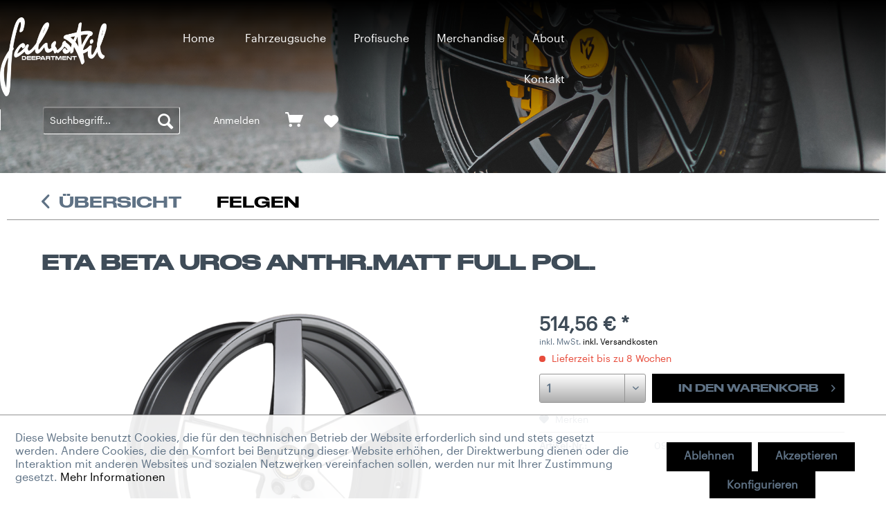

--- FILE ---
content_type: text/html; charset=UTF-8
request_url: https://fahrstil.at/felgen/35021/eta-beta-uros-anthr.matt-full-pol.
body_size: 17888
content:
<!DOCTYPE html> <html class="no-js" lang="de" itemscope="itemscope" itemtype="https://schema.org/WebPage"> <head> <meta charset="utf-8"> <meta name="author" content="fahrstil DeePartment" /> <meta name="robots" content="index,follow" /> <meta name="revisit-after" content="15 days" /> <meta name="keywords" content="" /> <meta name="description" content="" /> <meta property="og:type" content="product" /> <meta property="og:site_name" content="Fahrstil DeePartment" /> <meta property="og:url" content="https://fahrstil.at/felgen/35021/eta-beta-uros-anthr.matt-full-pol." /> <meta property="og:title" content="Eta Beta UROS Anthr.matt full pol." /> <meta property="og:description" content="" /> <meta property="og:image" content="https://s3.at.edis.global/fahrstil/media/image/19/b3/77/UROS_Anthracite_Matt_Full_Pol.png" /> <meta property="product:brand" content="Eta Beta" /> <meta property="product:price" content="514,56" /> <meta property="product:product_link" content="https://fahrstil.at/felgen/35021/eta-beta-uros-anthr.matt-full-pol." /> <meta name="twitter:card" content="product" /> <meta name="twitter:site" content="Fahrstil DeePartment" /> <meta name="twitter:title" content="Eta Beta UROS Anthr.matt full pol." /> <meta name="twitter:description" content="" /> <meta name="twitter:image" content="https://s3.at.edis.global/fahrstil/media/image/19/b3/77/UROS_Anthracite_Matt_Full_Pol.png" /> <meta itemprop="copyrightHolder" content="Fahrstil DeePartment" /> <meta itemprop="copyrightYear" content="2021" /> <meta itemprop="isFamilyFriendly" content="True" /> <meta itemprop="image" content="https://s3.at.edis.global/fahrstil/media/vector/73/be/a0/logo.svg" /> <meta name="viewport" content="width=device-width, initial-scale=1.0"> <meta name="mobile-web-app-capable" content="yes"> <meta name="apple-mobile-web-app-title" content="Fahrstil DeePartment"> <meta name="apple-mobile-web-app-capable" content="yes"> <meta name="apple-mobile-web-app-status-bar-style" content="default"> <link rel="apple-touch-icon-precomposed" href="/themes/Frontend/Responsive/frontend/_public/src/img/apple-touch-icon-precomposed.png"> <link rel="shortcut icon" href="https://s3.at.edis.global/fahrstil/media/image/63/54/8c/favicon.png"> <meta name="msapplication-navbutton-color" content="#000000" /> <meta name="application-name" content="Fahrstil DeePartment" /> <meta name="msapplication-starturl" content="https://fahrstil.at/" /> <meta name="msapplication-window" content="width=1024;height=768" /> <meta name="msapplication-TileImage" content="https://s3.at.edis.global/fahrstil/media/image/63/54/8c/favicon.png"> <meta name="msapplication-TileColor" content="#000000"> <meta name="theme-color" content="#000000" /> <link rel="canonical" href="https://fahrstil.at/felgen/35021/eta-beta-uros-anthr.matt-full-pol." /> <title itemprop="name">Eta Beta UROS Anthr.matt full pol. | Felgen | Fahrstil DeePartment</title> <link href="/web/cache/1679317302_3f9f3437e9f517034734c92736c33084.css" media="all" rel="stylesheet" type="text/css" /> <link href="/themes/Frontend/FahrstilDeepartment/frontend/_public/src/fonts/fontawesome/css/all.css" rel="stylesheet"> </head> <body class="is--ctl-detail is--act-index" > <div class="page-wrap"> <noscript class="noscript-main"> <div class="alert is--warning"> <div class="alert--icon"> <i class="icon--element icon--warning"></i> </div> <div class="alert--content"> Um Fahrstil&#x20;DeePartment in vollem Umfang nutzen zu k&ouml;nnen, empfehlen wir Ihnen Javascript in Ihrem Browser zu aktiveren. </div> </div> </noscript> <header class="header-main"> <div class="container header--navigation"> <div class="logo-main block-group" role="banner"> <div class="logo--shop block"> <a class="logo--link" href="https://fahrstil.at/" title="Fahrstil DeePartment - zur Startseite wechseln"> <picture> <source srcset="https://s3.at.edis.global/fahrstil/media/vector/73/be/a0/logo.svg" media="(min-width: 78.75em)"> <source srcset="https://s3.at.edis.global/fahrstil/media/image/c1/36/61/fahrstil.png" media="(min-width: 64em)"> <source srcset="https://s3.at.edis.global/fahrstil/media/vector/73/be/a0/logo.svg" media="(min-width: 48em)"> <img srcset="https://s3.at.edis.global/fahrstil/media/vector/73/be/a0/logo.svg" alt="Fahrstil DeePartment - zur Startseite wechseln" /> </picture> </a> </div> </div> <div class="main-navigation"> <div class="navigation--list-wrapper"> <ul class="navigation--list container" role="menubar" itemscope="itemscope" itemtype="https://schema.org/SiteNavigationElement"> <li class="navigation--entry is--home" role="menuitem"><a class="navigation--link is--first" href="https://fahrstil.at/" title="Home" aria-label="Home" itemprop="url"><span itemprop="name">Home</span></a></li> <li class="navigation--entry" role="menuitem"> <a class="navigation--link" href="https://fahrstil.at/#fahrzeugsuche" title="Fahrzeugsuche" aria-label="Fahrzeugsuche" itemprop="url" target="_parent"> <span itemprop="name">Fahrzeugsuche</span> </a> </li><li class="navigation--entry" role="menuitem"> <a class="navigation--link" href="https://fahrstil.at/#profisuche" title="Profisuche" aria-label="Profisuche" itemprop="url" target="_parent"> <span itemprop="name">Profisuche</span> </a> </li><li class="navigation--entry" role="menuitem"> <a class="navigation--link" href="https://fahrstil.at/merchandise/" title="Merchandise" aria-label="Merchandise" itemprop="url"> <span itemprop="name">Merchandise</span> </a> </li><li class="navigation--entry" role="menuitem"> <a class="navigation--link" href="https://shop.fahrstil-dpm.at/about" title="About" aria-label="About" itemprop="url" target="_parent" rel="nofollow noopener"> <span itemprop="name">About</span> </a> </li><li class="navigation--entry" role="menuitem"> <a class="navigation--link" href="https://shop.fahrstil-dpm.at/kontaktformular" title="Kontakt" aria-label="Kontakt" itemprop="url" target="_parent" rel="nofollow noopener"> <span itemprop="name">Kontakt</span> </a> </li> </ul> </div> </div> <nav class="shop--navigation block-group"> <ul class="navigation--list block-group" role="menubar"> <li class="navigation--entry entry--menu-left" role="menuitem"> <a class="entry--link entry--trigger btn is--icon-left" href="#offcanvas--left" data-offcanvas="true" data-offCanvasSelector=".sidebar-main" aria-label=""> <i class="icon--menu"></i> </a> </li> <li class="navigation--entry entry--search" role="menuitem" data-search="true" aria-haspopup="true" data-minLength="3"> <a class="btn entry--link entry--trigger" href="#show-hide--search" title="Suche anzeigen / schließen"> <i class="icon--search"></i> <span class="search--display">Suchen</span> </a> <form action="/search" method="get" class="main-search--form"> <input type="search" name="sSearch" aria-label="Suchbegriff..." class="main-search--field" autocomplete="off" autocapitalize="off" placeholder="Suchbegriff..." maxlength="30" /> <button type="submit" class="main-search--button" aria-label="Suchen"> <i class="icon--search"></i> <span class="main-search--text">Suchen</span> </button> <div class="form--ajax-loader">&nbsp;</div> </form> <div class="main-search--results"></div> </li>  <li class="navigation--entry entry--account with-slt" role="menuitem" data-offcanvas="true" data-offCanvasSelector=".account--dropdown-navigation"> <a href="https://fahrstil.at/account" title="Anmelden" class="btn is--icon-left entry--link account--link"> <span class="account--display"> Anmelden </span> </a> <div class="account--dropdown-navigation"> <div class="navigation--smartphone"> <div class="entry--close-off-canvas"> <a href="#close-account-menu" class="account--close-off-canvas" title="Menü schließen" aria-label="Menü schließen"> Menü schließen <i class="icon--arrow-right"></i> </a> </div> </div> <div class="account--menu is--rounded is--personalized"> <span class="navigation--headline"> Mein Konto </span> <div class="account--menu-container"> <ul class="sidebar--navigation navigation--list is--level0 show--active-items"> <li class="navigation--entry"> <span class="navigation--signin"> <a href="https://fahrstil.at/account#hide-registration" class="blocked--link btn is--primary navigation--signin-btn" data-collapseTarget="#registration" data-action="close"> Anmelden </a> <span class="navigation--register"> oder <a href="https://fahrstil.at/account#show-registration" class="blocked--link" data-collapseTarget="#registration" data-action="open"> registrieren </a> </span> </span> </li> <li class="navigation--entry"> <a href="https://fahrstil.at/account" title="Übersicht" class="navigation--link"> Übersicht </a> </li> <li class="navigation--entry"> <a href="https://fahrstil.at/account/profile" title="Persönliche Daten" class="navigation--link" rel="nofollow"> Persönliche Daten </a> </li> <li class="navigation--entry"> <a href="https://fahrstil.at/address/index/sidebar/" title="Adressen" class="navigation--link" rel="nofollow"> Adressen </a> </li> <li class="navigation--entry"> <a href="https://fahrstil.at/account/payment" title="Zahlungsarten" class="navigation--link" rel="nofollow"> Zahlungsarten </a> </li> <li class="navigation--entry"> <a href="https://fahrstil.at/account/orders" title="Bestellungen" class="navigation--link" rel="nofollow"> Bestellungen </a> </li> <li class="navigation--entry"> <a href="https://fahrstil.at/account/downloads" title="Sofortdownloads" class="navigation--link" rel="nofollow"> Sofortdownloads </a> </li> <li class="navigation--entry"> <a href="https://fahrstil.at/note" title="Merkzettel" class="navigation--link" rel="nofollow"> Merkzettel </a> </li> </ul> </div> </div> </div> </li> <li class="navigation--entry entry--cart" role="menuitem"> <a class="btn is--icon-left cart--link" href="https://fahrstil.at/checkout/cart" title="Warenkorb"> <span class="cart--display"> Warenkorb </span> <span class="badge is--primary is--minimal cart--quantity is--hidden">0</span> <i class="icon--basket"></i> </a> <div class="ajax-loader">&nbsp;</div> </li> <li class="navigation--entry entry--notepad" role="menuitem"> <a href="https://fahrstil.at/note" title="Merkzettel" class="btn"> <i class="icon--heart"></i> </a> </li>  </ul> </nav> <div class="container--ajax-cart" data-collapse-cart="true" data-displayMode="offcanvas"></div> </div> </header> <div class="image-header-main" style="background-image: url(https://s3.at.edis.global/fahrstil/media/image/8d/20/8a/martin-katler-VePKTgUSgH8-unsplash.jpg);"> </div> <section class="content-main container block-group"> <nav class="content--breadcrumb block"> <a class="breadcrumb--button breadcrumb--link" href="https://fahrstil.at/felgen/" title="Übersicht"> <i class="icon--arrow-left"></i> <span class="breadcrumb--title">Übersicht</span> </a> <ul class="breadcrumb--list" role="menu" itemscope itemtype="https://schema.org/BreadcrumbList"> <li role="menuitem" class="breadcrumb--entry is--active" itemprop="itemListElement" itemscope itemtype="https://schema.org/ListItem"> <a class="breadcrumb--link" href="https://fahrstil.at/felgen/" title="Felgen" itemprop="item"> <link itemprop="url" href="https://fahrstil.at/felgen/" /> <span class="breadcrumb--title" itemprop="name">Felgen</span> </a> <meta itemprop="position" content="0" /> </li> </ul> </nav> <nav class="product--navigation"> <a href="#" class="navigation--link link--prev"> <div class="link--prev-button"> <span class="link--prev-inner">Zurück</span> </div> <div class="image--wrapper"> <div class="image--container"></div> </div> </a> <a href="#" class="navigation--link link--next"> <div class="link--next-button"> <span class="link--next-inner">Vor</span> </div> <div class="image--wrapper"> <div class="image--container"></div> </div> </a> </nav> <div class="content-main--inner"> <div id='cookie-consent' class='off-canvas is--left block-transition' data-cookie-consent-manager='true'> <div class='cookie-consent--header cookie-consent--close'> Cookie-Einstellungen <i class="icon--arrow-right"></i> </div> <div class='cookie-consent--description'> Diese Website benutzt Cookies, die für den technischen Betrieb der Website erforderlich sind und stets gesetzt werden. Andere Cookies, die den Komfort bei Benutzung dieser Website erhöhen, der Direktwerbung dienen oder die Interaktion mit anderen Websites und sozialen Netzwerken vereinfachen sollen, werden nur mit Ihrer Zustimmung gesetzt. </div> <div class='cookie-consent--configuration'> <div class='cookie-consent--configuration-header'> <div class='cookie-consent--configuration-header-text'>Konfiguration</div> </div> <div class='cookie-consent--configuration-main'> <div class='cookie-consent--group'> <input type="hidden" class="cookie-consent--group-name" value="technical" /> <label class="cookie-consent--group-state cookie-consent--state-input cookie-consent--required"> <input type="checkbox" name="technical-state" class="cookie-consent--group-state-input" disabled="disabled" checked="checked"/> <span class="cookie-consent--state-input-element"></span> </label> <div class='cookie-consent--group-title' data-collapse-panel='true' data-contentSiblingSelector=".cookie-consent--group-container"> <div class="cookie-consent--group-title-label cookie-consent--state-label"> Technisch erforderlich </div> <span class="cookie-consent--group-arrow is-icon--right"> <i class="icon--arrow-right"></i> </span> </div> <div class='cookie-consent--group-container'> <div class='cookie-consent--group-description'> Diese Cookies sind für die Grundfunktionen des Shops notwendig. </div> <div class='cookie-consent--cookies-container'> <div class='cookie-consent--cookie'> <input type="hidden" class="cookie-consent--cookie-name" value="cookieDeclined" /> <label class="cookie-consent--cookie-state cookie-consent--state-input cookie-consent--required"> <input type="checkbox" name="cookieDeclined-state" class="cookie-consent--cookie-state-input" disabled="disabled" checked="checked" /> <span class="cookie-consent--state-input-element"></span> </label> <div class='cookie--label cookie-consent--state-label'> "Alle Cookies ablehnen" Cookie </div> </div> <div class='cookie-consent--cookie'> <input type="hidden" class="cookie-consent--cookie-name" value="allowCookie" /> <label class="cookie-consent--cookie-state cookie-consent--state-input cookie-consent--required"> <input type="checkbox" name="allowCookie-state" class="cookie-consent--cookie-state-input" disabled="disabled" checked="checked" /> <span class="cookie-consent--state-input-element"></span> </label> <div class='cookie--label cookie-consent--state-label'> "Alle Cookies annehmen" Cookie </div> </div> <div class='cookie-consent--cookie'> <input type="hidden" class="cookie-consent--cookie-name" value="shop" /> <label class="cookie-consent--cookie-state cookie-consent--state-input cookie-consent--required"> <input type="checkbox" name="shop-state" class="cookie-consent--cookie-state-input" disabled="disabled" checked="checked" /> <span class="cookie-consent--state-input-element"></span> </label> <div class='cookie--label cookie-consent--state-label'> Ausgewählter Shop </div> </div> <div class='cookie-consent--cookie'> <input type="hidden" class="cookie-consent--cookie-name" value="csrf_token" /> <label class="cookie-consent--cookie-state cookie-consent--state-input cookie-consent--required"> <input type="checkbox" name="csrf_token-state" class="cookie-consent--cookie-state-input" disabled="disabled" checked="checked" /> <span class="cookie-consent--state-input-element"></span> </label> <div class='cookie--label cookie-consent--state-label'> CSRF-Token </div> </div> <div class='cookie-consent--cookie'> <input type="hidden" class="cookie-consent--cookie-name" value="cookiePreferences" /> <label class="cookie-consent--cookie-state cookie-consent--state-input cookie-consent--required"> <input type="checkbox" name="cookiePreferences-state" class="cookie-consent--cookie-state-input" disabled="disabled" checked="checked" /> <span class="cookie-consent--state-input-element"></span> </label> <div class='cookie--label cookie-consent--state-label'> Cookie-Einstellungen </div> </div> <div class='cookie-consent--cookie'> <input type="hidden" class="cookie-consent--cookie-name" value="x-cache-context-hash" /> <label class="cookie-consent--cookie-state cookie-consent--state-input cookie-consent--required"> <input type="checkbox" name="x-cache-context-hash-state" class="cookie-consent--cookie-state-input" disabled="disabled" checked="checked" /> <span class="cookie-consent--state-input-element"></span> </label> <div class='cookie--label cookie-consent--state-label'> Individuelle Preise </div> </div> <div class='cookie-consent--cookie'> <input type="hidden" class="cookie-consent--cookie-name" value="onco_object" /> <label class="cookie-consent--cookie-state cookie-consent--state-input cookie-consent--required"> <input type="checkbox" name="onco_object-state" class="cookie-consent--cookie-state-input" disabled="disabled" checked="checked" /> <span class="cookie-consent--state-input-element"></span> </label> <div class='cookie--label cookie-consent--state-label'> Kompatibilitätsfilter </div> </div> <div class='cookie-consent--cookie'> <input type="hidden" class="cookie-consent--cookie-name" value="slt" /> <label class="cookie-consent--cookie-state cookie-consent--state-input cookie-consent--required"> <input type="checkbox" name="slt-state" class="cookie-consent--cookie-state-input" disabled="disabled" checked="checked" /> <span class="cookie-consent--state-input-element"></span> </label> <div class='cookie--label cookie-consent--state-label'> Kunden-Wiedererkennung </div> </div> <div class='cookie-consent--cookie'> <input type="hidden" class="cookie-consent--cookie-name" value="nocache" /> <label class="cookie-consent--cookie-state cookie-consent--state-input cookie-consent--required"> <input type="checkbox" name="nocache-state" class="cookie-consent--cookie-state-input" disabled="disabled" checked="checked" /> <span class="cookie-consent--state-input-element"></span> </label> <div class='cookie--label cookie-consent--state-label'> Kundenspezifisches Caching </div> </div> <div class='cookie-consent--cookie'> <input type="hidden" class="cookie-consent--cookie-name" value="session" /> <label class="cookie-consent--cookie-state cookie-consent--state-input cookie-consent--required"> <input type="checkbox" name="session-state" class="cookie-consent--cookie-state-input" disabled="disabled" checked="checked" /> <span class="cookie-consent--state-input-element"></span> </label> <div class='cookie--label cookie-consent--state-label'> Session </div> </div> <div class='cookie-consent--cookie'> <input type="hidden" class="cookie-consent--cookie-name" value="currency" /> <label class="cookie-consent--cookie-state cookie-consent--state-input cookie-consent--required"> <input type="checkbox" name="currency-state" class="cookie-consent--cookie-state-input" disabled="disabled" checked="checked" /> <span class="cookie-consent--state-input-element"></span> </label> <div class='cookie--label cookie-consent--state-label'> Währungswechsel </div> </div> </div> </div> </div> <div class='cookie-consent--group'> <input type="hidden" class="cookie-consent--group-name" value="comfort" /> <label class="cookie-consent--group-state cookie-consent--state-input"> <input type="checkbox" name="comfort-state" class="cookie-consent--group-state-input"/> <span class="cookie-consent--state-input-element"></span> </label> <div class='cookie-consent--group-title' data-collapse-panel='true' data-contentSiblingSelector=".cookie-consent--group-container"> <div class="cookie-consent--group-title-label cookie-consent--state-label"> Komfortfunktionen </div> <span class="cookie-consent--group-arrow is-icon--right"> <i class="icon--arrow-right"></i> </span> </div> <div class='cookie-consent--group-container'> <div class='cookie-consent--group-description'> Diese Cookies werden genutzt um das Einkaufserlebnis noch ansprechender zu gestalten, beispielsweise für die Wiedererkennung des Besuchers. </div> <div class='cookie-consent--cookies-container'> <div class='cookie-consent--cookie'> <input type="hidden" class="cookie-consent--cookie-name" value="sUniqueID" /> <label class="cookie-consent--cookie-state cookie-consent--state-input"> <input type="checkbox" name="sUniqueID-state" class="cookie-consent--cookie-state-input" /> <span class="cookie-consent--state-input-element"></span> </label> <div class='cookie--label cookie-consent--state-label'> Merkzettel </div> </div> </div> </div> </div> <div class='cookie-consent--group'> <input type="hidden" class="cookie-consent--group-name" value="statistics" /> <label class="cookie-consent--group-state cookie-consent--state-input"> <input type="checkbox" name="statistics-state" class="cookie-consent--group-state-input"/> <span class="cookie-consent--state-input-element"></span> </label> <div class='cookie-consent--group-title' data-collapse-panel='true' data-contentSiblingSelector=".cookie-consent--group-container"> <div class="cookie-consent--group-title-label cookie-consent--state-label"> Statistik & Tracking </div> <span class="cookie-consent--group-arrow is-icon--right"> <i class="icon--arrow-right"></i> </span> </div> <div class='cookie-consent--group-container'> <div class='cookie-consent--cookies-container'> <div class='cookie-consent--cookie'> <input type="hidden" class="cookie-consent--cookie-name" value="x-ua-device" /> <label class="cookie-consent--cookie-state cookie-consent--state-input"> <input type="checkbox" name="x-ua-device-state" class="cookie-consent--cookie-state-input" /> <span class="cookie-consent--state-input-element"></span> </label> <div class='cookie--label cookie-consent--state-label'> Endgeräteerkennung </div> </div> <div class='cookie-consent--cookie'> <input type="hidden" class="cookie-consent--cookie-name" value="__utm" /> <label class="cookie-consent--cookie-state cookie-consent--state-input"> <input type="checkbox" name="__utm-state" class="cookie-consent--cookie-state-input" /> <span class="cookie-consent--state-input-element"></span> </label> <div class='cookie--label cookie-consent--state-label'> Google Analytics </div> </div> <div class='cookie-consent--cookie'> <input type="hidden" class="cookie-consent--cookie-name" value="partner" /> <label class="cookie-consent--cookie-state cookie-consent--state-input"> <input type="checkbox" name="partner-state" class="cookie-consent--cookie-state-input" /> <span class="cookie-consent--state-input-element"></span> </label> <div class='cookie--label cookie-consent--state-label'> Partnerprogramm </div> </div> </div> </div> </div> </div> </div> <div class="cookie-consent--save"> <input class="cookie-consent--save-button btn is--primary" type="button" value="Einstellungen speichern" /> </div> </div> <aside class="sidebar-main off-canvas"> <div class="navigation--smartphone"> <ul class="navigation--list "> <li class="navigation--entry entry--close-off-canvas"> <a href="#close-categories-menu" title="Menü schließen" class="navigation--link"> Menü schließen <i class="icon--arrow-right"></i> </a> </li> </ul> <div class="mobile--switches">   </div> </div> <div class="sidebar--categories-wrapper" data-subcategory-nav="true" data-mainCategoryId="3" data-categoryId="4" data-fetchUrl="/widgets/listing/getCategory/categoryId/4"> <div class="categories--headline navigation--headline"> Kategorien </div> <div class="sidebar--categories-navigation"> <ul class="sidebar--navigation categories--navigation navigation--list is--drop-down is--level0 is--rounded" role="menu"> <li class="navigation--entry" role="menuitem"> <a class="navigation--link" href="https://fahrstil.at/#fahrzeugsuche" data-categoryId="11" data-fetchUrl="/widgets/listing/getCategory/categoryId/11" title="Fahrzeugsuche" target="_parent"> Fahrzeugsuche </a> </li> <li class="navigation--entry" role="menuitem"> <a class="navigation--link" href="https://fahrstil.at/#profisuche" data-categoryId="12" data-fetchUrl="/widgets/listing/getCategory/categoryId/12" title="Profisuche" target="_parent"> Profisuche </a> </li> <li class="navigation--entry has--sub-children" role="menuitem"> <a class="navigation--link link--go-forward" href="https://fahrstil.at/merchandise/" data-categoryId="13" data-fetchUrl="/widgets/listing/getCategory/categoryId/13" title="Merchandise" > Merchandise <span class="is--icon-right"> <i class="icon--arrow-right"></i> </span> </a> </li> <li class="navigation--entry has--sub-children" role="menuitem"> <a class="navigation--link link--go-forward" href="https://fahrstil.at/fahrwerk/" data-categoryId="5" data-fetchUrl="/widgets/listing/getCategory/categoryId/5" title="Fahrwerk" > Fahrwerk <span class="is--icon-right"> <i class="icon--arrow-right"></i> </span> </a> </li> <li class="navigation--entry has--sub-children" role="menuitem"> <a class="navigation--link link--go-forward" href="https://fahrstil.at/auspuff/" data-categoryId="6" data-fetchUrl="/widgets/listing/getCategory/categoryId/6" title="Auspuff" > Auspuff <span class="is--icon-right"> <i class="icon--arrow-right"></i> </span> </a> </li> <li class="navigation--entry is--active" role="menuitem"> <a class="navigation--link is--active" href="https://fahrstil.at/felgen/" data-categoryId="4" data-fetchUrl="/widgets/listing/getCategory/categoryId/4" title="Felgen" > Felgen </a> </li> <li class="navigation--entry has--sub-children" role="menuitem"> <a class="navigation--link link--go-forward" href="https://fahrstil.at/zubehoer/" data-categoryId="8" data-fetchUrl="/widgets/listing/getCategory/categoryId/8" title="Zubehör" > Zubehör <span class="is--icon-right"> <i class="icon--arrow-right"></i> </span> </a> </li> <li class="navigation--entry has--sub-children" role="menuitem"> <a class="navigation--link link--go-forward" href="https://fahrstil.at/performance/" data-categoryId="7" data-fetchUrl="/widgets/listing/getCategory/categoryId/7" title="Performance" > Performance <span class="is--icon-right"> <i class="icon--arrow-right"></i> </span> </a> </li> <li class="navigation--entry" role="menuitem"> <a class="navigation--link" href="https://shop.fahrstil-dpm.at/about" data-categoryId="9" data-fetchUrl="/widgets/listing/getCategory/categoryId/9" title="About" target="_parent" rel="nofollow noopener"> About </a> </li> <li class="navigation--entry" role="menuitem"> <a class="navigation--link" href="https://shop.fahrstil-dpm.at/kontaktformular" data-categoryId="10" data-fetchUrl="/widgets/listing/getCategory/categoryId/10" title="Kontakt" target="_parent" rel="nofollow noopener"> Kontakt </a> </li> </ul> </div> <div class="shop-sites--container is--rounded"> <div class="shop-sites--headline navigation--headline"> Informationen </div> <ul class="shop-sites--navigation sidebar--navigation navigation--list is--drop-down is--level0" role="menu"> <li class="navigation--entry" role="menuitem"> <a class="navigation--link" href="https://shop.fahrstil-dpm.at/defektes-produkt" title="Defektes Produkt" data-categoryId="51" data-fetchUrl="/widgets/listing/getCustomPage/pageId/51" target="_parent" rel="nofollow noopener"> Defektes Produkt </a> </li> <li class="navigation--entry" role="menuitem"> <a class="navigation--link" href="https://fahrstil.at/agb-b2b" title="AGB | B2B" data-categoryId="47" data-fetchUrl="/widgets/listing/getCustomPage/pageId/47" > AGB | B2B </a> </li> <li class="navigation--entry" role="menuitem"> <a class="navigation--link" href="https://fahrstil.at/agb-b2c" title="AGB | B2C" data-categoryId="4" data-fetchUrl="/widgets/listing/getCustomPage/pageId/4" > AGB | B2C </a> </li> <li class="navigation--entry" role="menuitem"> <a class="navigation--link" href="https://fahrstil.at/versand-b2b" title="Versand | B2B" data-categoryId="53" data-fetchUrl="/widgets/listing/getCustomPage/pageId/53" > Versand | B2B </a> </li> <li class="navigation--entry" role="menuitem"> <a class="navigation--link" href="https://fahrstil.at/versand-b2c" title="Versand | B2C" data-categoryId="6" data-fetchUrl="/widgets/listing/getCustomPage/pageId/6" > Versand | B2C </a> </li> <li class="navigation--entry" role="menuitem"> <a class="navigation--link" href="https://fahrstil.at/fahrstil-b2b-programm" title="B2B Programm" data-categoryId="37" data-fetchUrl="/widgets/listing/getCustomPage/pageId/37" target="_self"> B2B Programm </a> </li> <li class="navigation--entry" role="menuitem"> <a class="navigation--link" href="https://fahrstil.at/kontaktformular" title="Kontakt" data-categoryId="1" data-fetchUrl="/widgets/listing/getCustomPage/pageId/1" target="_self"> Kontakt </a> </li> <li class="navigation--entry" role="menuitem"> <a class="navigation--link" href="https://fahrstil.at/widerrufsrecht" title="Widerrufsrecht" data-categoryId="8" data-fetchUrl="/widgets/listing/getCustomPage/pageId/8" > Widerrufsrecht </a> </li> <li class="navigation--entry" role="menuitem"> <a class="navigation--link" href="https://fahrstil.at/impressum" title="Impressum" data-categoryId="3" data-fetchUrl="/widgets/listing/getCustomPage/pageId/3" > Impressum </a> </li> <li class="navigation--entry" role="menuitem"> <a class="navigation--link" href="https://fahrstil.at/datenschutz" title="Datenschutz" data-categoryId="7" data-fetchUrl="/widgets/listing/getCustomPage/pageId/7" > Datenschutz </a> </li> <li class="navigation--entry" role="menuitem"> <a class="navigation--link" href="https://fahrstil.at/zahlungsmethoden" title="Zahlungsmethoden" data-categoryId="50" data-fetchUrl="/widgets/listing/getCustomPage/pageId/50" > Zahlungsmethoden </a> </li> </ul> </div> </div> </aside> <div class="content--wrapper"> <div class="content product--details" itemscope itemtype="https://schema.org/Product" data-product-navigation="/widgets/listing/productNavigation" data-category-id="4" data-main-ordernumber="090355120MF7835" data-ajax-wishlist="true" data-compare-ajax="true" data-ajax-variants-container="true"> <header class="product--header"> <div class="product--info"> <h1 class="product--title" itemprop="name"> Eta Beta UROS Anthr.matt full pol. </h1> <meta itemprop="gtin13" content="8054085209294"/> </div> </header> <div class="product--detail-upper block-group"> <div class="product--image-container image-slider product--image-zoom" data-image-slider="true" data-image-gallery="true" data-maxZoom="0" data-thumbnails=".image--thumbnails" > <div class="image-slider--container no--thumbnails"> <div class="image-slider--slide"> <div class="image--box image-slider--item"> <span class="image--element" data-img-large="https://s3.at.edis.global/fahrstil/media/image/70/65/c1/UROS_Anthracite_Matt_Full_Pol_1280x1280.png" data-img-small="https://s3.at.edis.global/fahrstil/media/image/6d/95/e0/UROS_Anthracite_Matt_Full_Pol_200x200.png" data-img-original="https://s3.at.edis.global/fahrstil/media/image/19/b3/77/UROS_Anthracite_Matt_Full_Pol.png" data-alt="Eta Beta UROS Anthr.matt full pol."> <span class="image--media"> <img srcset="https://s3.at.edis.global/fahrstil/media/image/76/40/e4/UROS_Anthracite_Matt_Full_Pol_600x600.png, https://s3.at.edis.global/fahrstil/media/image/ab/77/3a/UROS_Anthracite_Matt_Full_Pol_600x600@2x.png 2x" src="https://s3.at.edis.global/fahrstil/media/image/76/40/e4/UROS_Anthracite_Matt_Full_Pol_600x600.png" alt="Eta Beta UROS Anthr.matt full pol." itemprop="image" /> </span> </span> </div> </div> </div> </div> <div class="product--buybox block"> <meta itemprop="brand" content="Eta Beta"/> <div itemprop="offers" itemscope itemtype="https://schema.org/Offer" class="buybox--inner"> <meta itemprop="priceCurrency" content="EUR"/> <span itemprop="priceSpecification" itemscope itemtype="https://schema.org/PriceSpecification"> <meta itemprop="valueAddedTaxIncluded" content="true"/> </span> <meta itemprop="url" content="https://fahrstil.at/felgen/35021/eta-beta-uros-anthr.matt-full-pol."/> <div class="product--price price--default"> <span class="price--content content--default"> <meta itemprop="price" content="514.56"> 514,56&nbsp;&euro; * </span> </div> <p class="product--tax" data-content="" data-modalbox="true" data-targetSelector="a" data-mode="ajax"> inkl. MwSt. <a title="Versandkosten" href="https://fahrstil.at/versand-b2c" style="text-decoration:underline">inkl. Versandkosten</a> </p> <div class="product--delivery"> <link itemprop="availability" href="https://schema.org/LimitedAvailability" /> <p class="delivery--information"> <span class="delivery--text delivery--text-not-available"> <i class="delivery--status-icon delivery--status-not-available"></i> Lieferzeit bis zu 8 Wochen </span> </p> </div> <div class="product--configurator"> </div> <form name="sAddToBasket" method="post" action="https://fahrstil.at/checkout/addArticle" class="buybox--form" data-add-article="true" data-eventName="submit" data-showModal="false" data-addArticleUrl="https://fahrstil.at/checkout/ajaxAddArticleCart"> <input type="hidden" name="sActionIdentifier" value=""/> <input type="hidden" name="sAddAccessories" id="sAddAccessories" value=""/> <input type="hidden" name="sAdd" value="090355120MF7835"/> <div class="buybox--button-container block-group"> <div class="buybox--quantity block"> <div class="select-field"> <select id="sQuantity" name="sQuantity" class="quantity--select"> <option value="1">1</option> <option value="2">2</option> <option value="3">3</option> <option value="4">4</option> <option value="5">5</option> <option value="6">6</option> <option value="7">7</option> <option value="8">8</option> <option value="9">9</option> <option value="10">10</option> <option value="11">11</option> <option value="12">12</option> <option value="13">13</option> <option value="14">14</option> <option value="15">15</option> <option value="16">16</option> <option value="17">17</option> <option value="18">18</option> <option value="19">19</option> <option value="20">20</option> <option value="21">21</option> <option value="22">22</option> <option value="23">23</option> <option value="24">24</option> <option value="25">25</option> <option value="26">26</option> <option value="27">27</option> <option value="28">28</option> <option value="29">29</option> <option value="30">30</option> <option value="31">31</option> <option value="32">32</option> <option value="33">33</option> <option value="34">34</option> <option value="35">35</option> <option value="36">36</option> <option value="37">37</option> <option value="38">38</option> <option value="39">39</option> <option value="40">40</option> <option value="41">41</option> <option value="42">42</option> <option value="43">43</option> <option value="44">44</option> <option value="45">45</option> <option value="46">46</option> <option value="47">47</option> <option value="48">48</option> <option value="49">49</option> <option value="50">50</option> <option value="51">51</option> <option value="52">52</option> <option value="53">53</option> <option value="54">54</option> <option value="55">55</option> <option value="56">56</option> <option value="57">57</option> <option value="58">58</option> <option value="59">59</option> <option value="60">60</option> <option value="61">61</option> <option value="62">62</option> <option value="63">63</option> <option value="64">64</option> <option value="65">65</option> <option value="66">66</option> <option value="67">67</option> <option value="68">68</option> <option value="69">69</option> <option value="70">70</option> <option value="71">71</option> <option value="72">72</option> <option value="73">73</option> <option value="74">74</option> <option value="75">75</option> <option value="76">76</option> <option value="77">77</option> <option value="78">78</option> <option value="79">79</option> <option value="80">80</option> <option value="81">81</option> <option value="82">82</option> <option value="83">83</option> <option value="84">84</option> <option value="85">85</option> <option value="86">86</option> <option value="87">87</option> <option value="88">88</option> <option value="89">89</option> <option value="90">90</option> <option value="91">91</option> <option value="92">92</option> <option value="93">93</option> <option value="94">94</option> <option value="95">95</option> <option value="96">96</option> <option value="97">97</option> <option value="98">98</option> <option value="99">99</option> <option value="100">100</option> </select> </div> </div> <button class="buybox--button block btn is--primary is--icon-right is--center is--large" name="In den Warenkorb"> <span class="buy-btn--cart-add">In den</span> <span class="buy-btn--cart-text">Warenkorb</span> <i class="icon--arrow-right"></i> </button> </div> </form> <nav class="product--actions"> <form action="https://fahrstil.at/note/add/ordernumber/090355120MF7835" method="post" class="action--form"> <button type="submit" class="action--link link--notepad" title="Auf den Merkzettel" data-ajaxUrl="https://fahrstil.at/note/ajaxAdd/ordernumber/090355120MF7835" data-text="Gemerkt"> <i class="icon--heart"></i> <span class="action--text">Merken</span> </button> </form> </nav> </div> <ul class="product--base-info list--unstyled"> <li class="base-info--entry entry--sku"> <strong class="entry--label"> Artikel-Nr.: </strong> <meta itemprop="productID" content="35036"/> <span class="entry--content" itemprop="sku"> 090355120MF7835 </span> </li> </ul> </div> </div> <div class="tab-menu--product"> <div class="tab--navigation"> <a href="#" class="tab--link" title="Beschreibung" data-tabName="description">Beschreibung</a> <a href="#tab--compatibility" class="tab--link" title="Passend für" data-tabName="fitsFor">Passend für</a> </div> <div class="tab--container-list"> <div class="tab--container"> <div class="tab--header"> <a href="#" class="tab--title" title="Beschreibung">Beschreibung</a> </div> <div class="tab--preview"> <a href="#" class="tab--link" title=" mehr"> mehr</a> </div> <div class="tab--content"> <div class="buttons--off-canvas"> <a href="#" title="Menü schließen" class="close--off-canvas"> <i class="icon--arrow-left"></i> Menü schließen </a> </div> <div class="content--description"> <div class="content--title"> Produktinformationen "Eta Beta UROS Anthr.matt full pol." </div> <div class="product--wrap"> <div class="product--prop"> <h4>Eigenschaften</h4> <div class="product--properties panel has--border"> <table class="product--properties-table"> <tr class="product--properties-row"> <td class="product--properties-label is--bold">Größe:</td> <td class="product--properties-value">20 Zoll</td> </tr> <tr class="product--properties-row"> <td class="product--properties-label is--bold">Gewicht:</td> <td class="product--properties-value">15.595 kg, 15595 kg</td> </tr> <tr class="product--properties-row"> <td class="product--properties-label is--bold">Lochkreis:</td> <td class="product--properties-value">5x120 </td> </tr> <tr class="product--properties-row"> <td class="product--properties-label is--bold">Farbe:</td> <td class="product--properties-value">Anthr.matt full pol.</td> </tr> <tr class="product--properties-row"> <td class="product--properties-label is--bold">Breite:</td> <td class="product--properties-value">9 J</td> </tr> <tr class="product--properties-row"> <td class="product--properties-label is--bold">Einpresstiefe:</td> <td class="product--properties-value">35 mm</td> </tr> <tr class="product--properties-row"> <td class="product--properties-label is--bold">Modell:</td> <td class="product--properties-value">UROS</td> </tr> <tr class="product--properties-row"> <td class="product--properties-label is--bold">Zentrierbohrung:</td> <td class="product--properties-value">78.1 mm</td> </tr> <tr class="product--properties-row"> <td class="product--properties-label is--bold">Radlast:</td> <td class="product--properties-value">725 kg</td> </tr> <tr class="product--properties-row"> <td class="product--properties-label is--bold">Wintertauglich:</td> <td class="product--properties-value">Ja</td> </tr> <tr class="product--properties-row"> <td class="product--properties-label is--bold">TÜV Teilegutachten:</td> <td class="product--properties-value">Ja</td> </tr> <tr class="product--properties-row"> <td class="product--properties-label is--bold">KBA-Nr.:</td> <td class="product--properties-value">49554</td> </tr> </table> </div> </div> <div class="product--supp"> <h4>Informationen Hersteller</h4> <div class="supplier--desc"> </div> <h4>Weitere Infos zum Produkt</h4> <ul class="content--list list--unstyled"> <li class="list--entry"> <a href="https://fahrstil.at/anfrage-formular?sInquiry=detail&sOrdernumber=090355120MF7835" rel="nofollow" class="content--link link--contact" title="Fragen zum Artikel?"> <i class="icon--arrow-right"></i> Fragen zum Artikel? </a> </li> <li class="list--entry"> <a href="https://fahrstil.at/eta-beta/" target="_parent" class="content--link link--supplier" title="Weitere Artikel von Eta Beta"> <i class="icon--arrow-right"></i> Weitere Artikel von Eta Beta </a> </li> </ul> </div> </div> <div class="product--description" itemprop="description"> </div> </div> </div> </div> <div class="tab--container" id="tab--comaptibility"> <div class="tab--header"> <a href="#" class="tab--title" title="Passend für">Passend für</a> </div> <div class="tab--preview"> </div> <div class="tab--content"> <div class="buttons--off-canvas"> <a href="#" title="Menü schließen" class="close--off-canvas"> <i class="icon--arrow-left"></i> Menü schließen </a> </div> <div class="content--fitsfor"> <div class="content--title"> Passend für </div> <div>BMW 3er Cabriolet E93 (05/2006-12/2013) 318 i / 105 kW</div> <div>BMW 3er Cabriolet E93 (05/2006-12/2013) 320 d / 120 kW</div> <div>BMW 3er Cabriolet E93 (05/2006-12/2013) 320 d / 130 kW</div> <div>BMW 3er Cabriolet E93 (05/2006-12/2013) 320 d / 135 kW</div> <div>BMW 3er Cabriolet E93 (05/2006-12/2013) 320 d / 145 kW</div> <div>BMW 3er Cabriolet E93 (05/2006-12/2013) 320 d / 147 kW</div> <div>BMW 3er Cabriolet E93 (05/2006-12/2013) 320 i / 110 kW</div> <div>BMW 3er Cabriolet E93 (05/2006-12/2013) 320 i / 115 kW</div> <div>BMW 3er Cabriolet E93 (05/2006-12/2013) 320 i / 120 kW</div> <div>BMW 3er Cabriolet E93 (05/2006-12/2013) 320 i / 125 kW</div> <div>BMW 3er Cabriolet E93 (05/2006-12/2013) 323 i / 130 kW</div> <div>BMW 3er Cabriolet E93 (05/2006-12/2013) 323 i / 140 kW</div> <div>BMW 3er Cabriolet E93 (05/2006-12/2013) 325 d / 145 kW</div> <div>BMW 3er Cabriolet E93 (05/2006-12/2013) 325 d / 150 kW</div> <div>BMW 3er Cabriolet E93 (05/2006-12/2013) 325 d / 155 kW</div> <div>BMW 3er Cabriolet E93 (05/2006-12/2013) 325 i / 150 kW</div> <div>BMW 3er Cabriolet E93 (05/2006-12/2013) 325 i / 155 kW</div> <div>BMW 3er Cabriolet E93 (05/2006-12/2013) 325 i / 160 kW</div> <div>BMW 3er Cabriolet E93 (05/2006-12/2013) 328 i / 172 kW</div> <div>BMW 3er Cabriolet E93 (05/2006-12/2013) 330 d / 170 kW</div> <div>BMW 3er Cabriolet E93 (05/2006-12/2013) 330 d / 180 kW</div> <div>BMW 3er Cabriolet E93 (05/2006-12/2013) 330 i / 190 kW</div> <div>BMW 3er Cabriolet E93 (05/2006-12/2013) 330 i / 200 kW</div> <div>BMW 3er Cabriolet E93 (05/2006-12/2013) 335 i / 224 kW</div> <div>BMW 3er Cabriolet E93 (05/2006-12/2013) 335 i / 225 kW</div> <div>BMW 3er Cabriolet E93 (05/2006-12/2013) 335 i / 240 kW</div> <div>BMW 3er Cabriolet E93 (05/2006-12/2013) M3 / 309 kW</div> <div>BMW 3er Compact E36 (01/1994-08/2000) 316 g / 75 kW</div> <div>BMW 3er F30,F80 (03/2011-10/2018) 316 d / 85 kW</div> <div>BMW 3er F30,F80 (03/2011-10/2018) 316 i / 100 kW</div> <div>BMW 3er F30,F80 (03/2011-10/2018) 318 d / 100 kW</div> <div>BMW 3er F30,F80 (03/2011-10/2018) 318 d / 105 kW</div> <div>BMW 3er F30,F80 (03/2011-10/2018) 318 d / 110 kW</div> <div>BMW 3er F30,F80 (03/2011-10/2018) 318 d xDrive / 105 kW</div> <div>BMW 3er F30,F80 (03/2011-10/2018) 318 d xDrive / 110 kW</div> <div>BMW 3er F30,F80 (03/2011-10/2018) 318 i / 100 kW</div> <div>BMW 3er F30,F80 (03/2011-10/2018) 320 d / 120 kW</div> <div>BMW 3er F30,F80 (03/2011-10/2018) 320 d / 135 kW</div> <div>BMW 3er F30,F80 (03/2011-10/2018) 320 d / 140 kW</div> <div>BMW 3er F30,F80 (03/2011-10/2018) 320 d / 147 kW</div> <div>BMW 3er F30,F80 (03/2011-10/2018) 320 d xDrive / 120 kW</div> <div>BMW 3er F30,F80 (03/2011-10/2018) 320 d xDrive / 135 kW</div> <div>BMW 3er F30,F80 (03/2011-10/2018) 320 d xDrive / 140 kW</div> <div>BMW 3er F30,F80 (03/2011-10/2018) 320 d xDrive / 147 kW</div> <div>BMW 3er F30,F80 (03/2011-10/2018) 320 i / 125 kW</div> <div>BMW 3er F30,F80 (03/2011-10/2018) 320 i / 134 kW</div> <div>BMW 3er F30,F80 (03/2011-10/2018) 320 i / 135 kW</div> <div>BMW 3er F30,F80 (03/2011-10/2018) 320 i xDrive / 134 kW</div> <div>BMW 3er F30,F80 (03/2011-10/2018) 320 i xDrive / 135 kW</div> <div>BMW 3er F30,F80 (03/2011-10/2018) 325 d / 155 kW</div> <div>BMW 3er F30,F80 (03/2011-10/2018) 325 d / 160 kW</div> <div>BMW 3er F30,F80 (03/2011-10/2018) 325 d / 165 kW</div> <div>BMW 3er F30,F80 (03/2011-10/2018) 328 i / 180 kW</div> <div>BMW 3er F30,F80 (03/2011-10/2018) 328 i ActiveFlex / 180 kW</div> <div>BMW 3er F30,F80 (03/2011-10/2018) 328 i xDrive / 179 kW</div> <div>BMW 3er F30,F80 (03/2011-10/2018) 328 i xDrive / 180 kW</div> <div>BMW 3er F30,F80 (03/2011-10/2018) 328i / 160 kW</div> <div>BMW 3er F30,F80 (03/2011-10/2018) 330 d / 190 kW</div> <div>BMW 3er F30,F80 (03/2011-10/2018) 330 d / 210 kW</div> <div>BMW 3er F30,F80 (03/2011-10/2018) 330 d xDrive / 190 kW</div> <div>BMW 3er F30,F80 (03/2011-10/2018) 330 d xDrive / 210 kW</div> <div>BMW 3er F30,F80 (03/2011-10/2018) 330 e / 135 kW</div> <div>BMW 3er F30,F80 (03/2011-10/2018) 330 e / 185 kW</div> <div>BMW 3er F30,F80 (03/2011-10/2018) 330 i / 185 kW</div> <div>BMW 3er F30,F80 (03/2011-10/2018) 330 i xDrive / 185 kW</div> <div>BMW 3er F30,F80 (03/2011-10/2018) 335 d xDrive / 230 kW</div> <div>BMW 3er F30,F80 (03/2011-10/2018) 335 i / 224 kW</div> <div>BMW 3er F30,F80 (03/2011-10/2018) 335 i / 225 kW</div> <div>BMW 3er F30,F80 (03/2011-10/2018) 335 i / 240 kW</div> <div>BMW 3er F30,F80 (03/2011-10/2018) 335 i / 250 kW</div> <div>BMW 3er F30,F80 (03/2011-10/2018) 335 i xDrive / 225 kW</div> <div>BMW 3er F30,F80 (03/2011-10/2018) 335 i xDrive / 240 kW</div> <div>BMW 3er F30,F80 (03/2011-10/2018) 335 i xDrive / 250 kW</div> <div>BMW 3er F30,F80 (03/2011-10/2018) 340 i / 240 kW</div> <div>BMW 3er F30,F80 (03/2011-10/2018) 340 i / 265 kW</div> <div>BMW 3er F30,F80 (03/2011-10/2018) 340 i xDrive / 240 kW</div> <div>BMW 3er F30,F80 (03/2011-10/2018) 340 i xDrive / 265 kW</div> <div>BMW 3er F30,F80 (03/2011-10/2018) ActiveHybrid / 225 kW</div> <div>BMW 3er F30,F80 (03/2011-10/2018) ActiveHybrid / 250 kW</div> <div>BMW 3er F30,F80 (03/2011-10/2018) M3 / 317 kW</div> <div>BMW 3er F30,F80 (03/2011-10/2018) M3 CS / 338 kW</div> <div>BMW 3er F30,F80 (03/2011-10/2018) M3 Competition / 331 kW</div> <div>BMW 3er G20,G80 (11/2018-) 316 d / 85 kW</div> <div>BMW 3er Gran Turismo F34 (07/2012-) 318 d / 100 kW</div> <div>BMW 3er Gran Turismo F34 (07/2012-) 318 d / 105 kW</div> <div>BMW 3er Gran Turismo F34 (07/2012-) 318 d / 110 kW</div> <div>BMW 3er Gran Turismo F34 (07/2012-) 320 d / 120 kW</div> <div>BMW 3er Gran Turismo F34 (07/2012-) 320 d / 135 kW</div> <div>BMW 3er Gran Turismo F34 (07/2012-) 320 d / 140 kW</div> <div>BMW 3er Gran Turismo F34 (07/2012-) 320 d / 147 kW</div> <div>BMW 3er Gran Turismo F34 (07/2012-) 320 d xDrive / 120 kW</div> <div>BMW 3er Gran Turismo F34 (07/2012-) 320 d xDrive / 135 kW</div> <div>BMW 3er Gran Turismo F34 (07/2012-) 320 d xDrive / 140 kW</div> <div>BMW 3er Gran Turismo F34 (07/2012-) 320 d xDrive / 147 kW</div> <div>BMW 3er Gran Turismo F34 (07/2012-) 320 i / 120 kW</div> <div>BMW 3er Gran Turismo F34 (07/2012-) 320 i / 135 kW</div> <div>BMW 3er Gran Turismo F34 (07/2012-) 320 i xDrive / 120 kW</div> <div>BMW 3er Gran Turismo F34 (07/2012-) 320 i xDrive / 135 kW</div> <div>BMW 3er Gran Turismo F34 (07/2012-) 325 d / 155 kW</div> <div>BMW 3er Gran Turismo F34 (07/2012-) 325 d / 160 kW</div> <div>BMW 3er Gran Turismo F34 (07/2012-) 325 d / 165 kW</div> <div>BMW 3er Gran Turismo F34 (07/2012-) 328 i / 180 kW</div> <div>BMW 3er Gran Turismo F34 (07/2012-) 328 i xDrive / 180 kW</div> <div>BMW 3er Gran Turismo F34 (07/2012-) 330 d / 190 kW</div> <div>BMW 3er Gran Turismo F34 (07/2012-) 330 d / 210 kW</div> <div>BMW 3er Gran Turismo F34 (07/2012-) 330 d xDrive / 190 kW</div> <div>BMW 3er Gran Turismo F34 (07/2012-) 330 d xDrive / 210 kW</div> <div>BMW 3er Gran Turismo F34 (07/2012-) 330 i / 185 kW</div> <div>BMW 3er Gran Turismo F34 (07/2012-) 330 i xDrive / 183 kW</div> <div>BMW 3er Gran Turismo F34 (07/2012-) 330 i xDrive / 185 kW</div> <div>BMW 3er Gran Turismo F34 (07/2012-) 335 d xDrive / 230 kW</div> <div>BMW 3er Gran Turismo F34 (07/2012-) 335 i / 224 kW</div> <div>BMW 3er Gran Turismo F34 (07/2012-) 335 i / 225 kW</div> <div>BMW 3er Gran Turismo F34 (07/2012-) 335 i / 240 kW</div> <div>BMW 3er Gran Turismo F34 (07/2012-) 335 i / 250 kW</div> <div>BMW 3er Gran Turismo F34 (07/2012-) 335 i xDrive / 225 kW</div> <div>BMW 3er Gran Turismo F34 (07/2012-) 335 i xDrive / 240 kW</div> <div>BMW 3er Gran Turismo F34 (07/2012-) 335 i xDrive / 250 kW</div> <div>BMW 3er Gran Turismo F34 (07/2012-) 340 i / 240 kW</div> <div>BMW 3er Gran Turismo F34 (07/2012-) 340 i / 265 kW</div> <div>BMW 3er Gran Turismo F34 (07/2012-) 340 i xDrive / 240 kW</div> <div>BMW 3er Gran Turismo F34 (07/2012-) 340 i xDrive / 265 kW</div> <div>BMW 4er Cabriolet F33,F83 (10/2013-) 420 d / 120 kW</div> <div>BMW 4er Cabriolet F33,F83 (10/2013-) 420 d / 135 kW</div> <div>BMW 4er Cabriolet F33,F83 (10/2013-) 420 d / 140 kW</div> <div>BMW 4er Cabriolet F33,F83 (10/2013-) 420 d / 147 kW</div> <div>BMW 4er Cabriolet F33,F83 (10/2013-) 420 i / 120 kW</div> <div>BMW 4er Cabriolet F33,F83 (10/2013-) 420 i / 135 kW</div> <div>BMW 4er Cabriolet F33,F83 (10/2013-) 425 d / 155 kW</div> <div>BMW 4er Cabriolet F33,F83 (10/2013-) 425 d / 160 kW</div> <div>BMW 4er Cabriolet F33,F83 (10/2013-) 425 d / 165 kW</div> <div>BMW 4er Cabriolet F33,F83 (10/2013-) 425 i / 135 kW</div> <div>BMW 4er Cabriolet F33,F83 (10/2013-) 428 i / 179 kW</div> <div>BMW 4er Cabriolet F33,F83 (10/2013-) 428 i / 180 kW</div> <div>BMW 4er Cabriolet F33,F83 (10/2013-) 428 i xDrive / 179 kW</div> <div>BMW 4er Cabriolet F33,F83 (10/2013-) 428 i xDrive / 180 kW</div> <div>BMW 4er Cabriolet F33,F83 (10/2013-) 430 d / 190 kW</div> <div>BMW 4er Cabriolet F33,F83 (10/2013-) 430 d / 210 kW</div> <div>BMW 4er Cabriolet F33,F83 (10/2013-) 430 i / 185 kW</div> <div>BMW 4er Cabriolet F33,F83 (10/2013-) 430 i xDrive / 185 kW</div> <div>BMW 4er Cabriolet F33,F83 (10/2013-) 435 d xDrive / 230 kW</div> <div>BMW 4er Cabriolet F33,F83 (10/2013-) 435 i / 224 kW</div> <div>BMW 4er Cabriolet F33,F83 (10/2013-) 435 i / 225 kW</div> <div>BMW 4er Cabriolet F33,F83 (10/2013-) 435 i / 250 kW</div> <div>BMW 4er Cabriolet F33,F83 (10/2013-) 435 i xDrive / 224 kW</div> <div>BMW 4er Cabriolet F33,F83 (10/2013-) 435 i xDrive / 225 kW</div> <div>BMW 4er Cabriolet F33,F83 (10/2013-) 435 i xDrive / 250 kW</div> <div>BMW 4er Cabriolet F33,F83 (10/2013-) 440 i / 240 kW</div> <div>BMW 4er Cabriolet F33,F83 (10/2013-) 440 i / 265 kW</div> <div>BMW 4er Cabriolet F33,F83 (10/2013-) 440 i xDrive / 240 kW</div> <div>BMW 4er Cabriolet F33,F83 (10/2013-) 440 i xDrive / 265 kW</div> <div>BMW 4er Cabriolet F33,F83 (10/2013-) M4 / 317 kW</div> <div>BMW 4er Cabriolet F33,F83 (10/2013-) M4 Competition / 331 kW</div> <div>BMW 4er Coupe F32,F82 (07/2013-) 418 d / 100 kW</div> <div>BMW 4er Coupe F32,F82 (07/2013-) 418 d / 110 kW</div> <div>BMW 4er Coupe F32,F82 (07/2013-) 418 i / 100 kW</div> <div>BMW 4er Coupe F32,F82 (07/2013-) 420 d / 120 kW</div> <div>BMW 4er Coupe F32,F82 (07/2013-) 420 d / 135 kW</div> <div>BMW 4er Coupe F32,F82 (07/2013-) 420 d / 140 kW</div> <div>BMW 4er Coupe F32,F82 (07/2013-) 420 d / 147 kW</div> <div>BMW 4er Coupe F32,F82 (07/2013-) 420 d xDrive / 120 kW</div> <div>BMW 4er Coupe F32,F82 (07/2013-) 420 d xDrive / 135 kW</div> <div>BMW 4er Coupe F32,F82 (07/2013-) 420 d xDrive / 140 kW</div> <div>BMW 4er Coupe F32,F82 (07/2013-) 420 d xDrive / 147 kW</div> <div>BMW 4er Coupe F32,F82 (07/2013-) 420 i / 120 kW</div> <div>BMW 4er Coupe F32,F82 (07/2013-) 420 i / 135 kW</div> <div>BMW 4er Coupe F32,F82 (07/2013-) 420 i xDrive / 120 kW</div> <div>BMW 4er Coupe F32,F82 (07/2013-) 420 i xDrive / 135 kW</div> <div>BMW 4er Coupe F32,F82 (07/2013-) 425 d / 155 kW</div> <div>BMW 4er Coupe F32,F82 (07/2013-) 425 d / 160 kW</div> <div>BMW 4er Coupe F32,F82 (07/2013-) 425 d / 165 kW</div> <div>BMW 4er Coupe F32,F82 (07/2013-) 425 i / 135 kW</div> <div>BMW 4er Coupe F32,F82 (07/2013-) 428 i / 179 kW</div> <div>BMW 4er Coupe F32,F82 (07/2013-) 428 i / 180 kW</div> <div>BMW 4er Coupe F32,F82 (07/2013-) 428 i xDrive / 179 kW</div> <div>BMW 4er Coupe F32,F82 (07/2013-) 428 i xDrive / 180 kW</div> <div>BMW 4er Coupe F32,F82 (07/2013-) 430 d / 190 kW</div> <div>BMW 4er Coupe F32,F82 (07/2013-) 430 d / 210 kW</div> <div>BMW 4er Coupe F32,F82 (07/2013-) 430 d xDrive / 190 kW</div> <div>BMW 4er Coupe F32,F82 (07/2013-) 430 d xDrive / 210 kW</div> <div>BMW 4er Coupe F32,F82 (07/2013-) 430 i / 183 kW</div> <div>BMW 4er Coupe F32,F82 (07/2013-) 430 i / 185 kW</div> <div>BMW 4er Coupe F32,F82 (07/2013-) 430 i xDrive / 183 kW</div> <div>BMW 4er Coupe F32,F82 (07/2013-) 430 i xDrive / 185 kW</div> <div>BMW 4er Coupe F32,F82 (07/2013-) 435 d xDrive / 230 kW</div> <div>BMW 4er Coupe F32,F82 (07/2013-) 435 i / 224 kW</div> <div>BMW 4er Coupe F32,F82 (07/2013-) 435 i / 225 kW</div> <div>BMW 4er Coupe F32,F82 (07/2013-) 435 i / 250 kW</div> <div>BMW 4er Coupe F32,F82 (07/2013-) 435 i xDrive / 224 kW</div> <div>BMW 4er Coupe F32,F82 (07/2013-) 435 i xDrive / 225 kW</div> <div>BMW 4er Coupe F32,F82 (07/2013-) 435 i xDrive / 250 kW</div> <div>BMW 4er Coupe F32,F82 (07/2013-) 440 i / 239 kW</div> <div>BMW 4er Coupe F32,F82 (07/2013-) 440 i / 240 kW</div> <div>BMW 4er Coupe F32,F82 (07/2013-) 440 i / 265 kW</div> <div>BMW 4er Coupe F32,F82 (07/2013-) 440 i xDrive / 239 kW</div> <div>BMW 4er Coupe F32,F82 (07/2013-) 440 i xDrive / 240 kW</div> <div>BMW 4er Coupe F32,F82 (07/2013-) 440 i xDrive / 265 kW</div> <div>BMW 4er Coupe F32,F82 (07/2013-) M4 / 317 kW</div> <div>BMW 4er Coupe F32,F82 (07/2013-) M4 CS / 338 kW</div> <div>BMW 4er Coupe F32,F82 (07/2013-) M4 Competition / 331 kW</div> <div>BMW 4er Coupe F32,F82 (07/2013-) M4 GTS / 368 kW</div> <div>BMW 4er Coupe G22,G82 (07/2020-) 420 d Mild-Hybrid / 120 kW</div> <div>BMW 4er Coupe G22,G82 (07/2020-) 420 d Mild-Hybrid / 140 kW</div> <div>BMW 4er Coupe G22,G82 (07/2020-) 420 d Mild-Hybrid xDrive / 120 kW</div> <div>BMW 4er Coupe G22,G82 (07/2020-) 420 d Mild-Hybrid xDrive / 140 kW</div> <div>BMW 4er Coupe G22,G82 (07/2020-) 420 i / 135 kW</div> <div>BMW 4er Coupe G22,G82 (07/2020-) 420 i 1.6 / 125 kW</div> <div>BMW 4er Coupe G22,G82 (07/2020-) 420 i xDrive / 135 kW</div> <div>BMW 4er Coupe G22,G82 (07/2020-) 430 d Mild-Hybrid xDrive / 210 kW</div> <div>BMW 4er Coupe G22,G82 (07/2020-) 430 i / 190 kW</div> <div>BMW 4er Coupe G22,G82 (07/2020-) 430 i xDrive / 190 kW</div> <div>BMW 4er Coupe G22,G82 (07/2020-) M 440 i Mild-Hybrid / 275 kW</div> <div>BMW 4er Coupe G22,G82 (07/2020-) M 440 i Mild-Hybrid xDrive / 275 kW</div> <div>BMW 4er Coupe G22,G82 (07/2020-) M 440 i Mild-Hybrid xDrive / 285 kW</div> <div>BMW 4er Coupe G22,G82 (07/2020-) M4 / 353 kW</div> <div>BMW 4er Coupe G22,G82 (07/2020-) M4 Competition / 375 kW</div> <div>BMW 4er Coupe G22,G82 (07/2020-) M4 Competition M xDrive / 375 kW</div> <div>BMW 4er Coupe G22,G82 (07/2020-) M440 d Mild-Hybrid xDrive / 250 kW</div> <div>BMW 4er Gran Coupe F36 (03/2014-) 418 d / 100 kW</div> <div>BMW 4er Gran Coupe F36 (03/2014-) 418 d / 105 kW</div> <div>BMW 4er Gran Coupe F36 (03/2014-) 418 d / 110 kW</div> <div>BMW 4er Gran Coupe F36 (03/2014-) 418 i / 100 kW</div> <div>BMW 4er Gran Coupe F36 (03/2014-) 420 d / 120 kW</div> <div>BMW 4er Gran Coupe F36 (03/2014-) 420 d / 135 kW</div> <div>BMW 4er Gran Coupe F36 (03/2014-) 420 d / 140 kW</div> <div>BMW 4er Gran Coupe F36 (03/2014-) 420 d / 147 kW</div> <div>BMW 4er Gran Coupe F36 (03/2014-) 420 d xDrive / 120 kW</div> <div>BMW 4er Gran Coupe F36 (03/2014-) 420 d xDrive / 135 kW</div> <div>BMW 4er Gran Coupe F36 (03/2014-) 420 d xDrive / 140 kW</div> <div>BMW 4er Gran Coupe F36 (03/2014-) 420 d xDrive / 147 kW</div> <div>BMW 4er Gran Coupe F36 (03/2014-) 420 i / 120 kW</div> <div>BMW 4er Gran Coupe F36 (03/2014-) 420 i / 135 kW</div> <div>BMW 4er Gran Coupe F36 (03/2014-) 420 i xDrive / 120 kW</div> <div>BMW 4er Gran Coupe F36 (03/2014-) 420 i xDrive / 135 kW</div> <div>BMW 4er Gran Coupe F36 (03/2014-) 425 d / 155 kW</div> <div>BMW 4er Gran Coupe F36 (03/2014-) 425 d / 165 kW</div> <div>BMW 4er Gran Coupe F36 (03/2014-) 425 i / 135 kW</div> <div>BMW 4er Gran Coupe F36 (03/2014-) 428 i / 179 kW</div> <div>BMW 4er Gran Coupe F36 (03/2014-) 428 i / 180 kW</div> <div>BMW 4er Gran Coupe F36 (03/2014-) 428 i xDrive / 179 kW</div> <div>BMW 4er Gran Coupe F36 (03/2014-) 428 i xDrive / 180 kW</div> <div>BMW 4er Gran Coupe F36 (03/2014-) 430 d / 190 kW</div> <div>BMW 4er Gran Coupe F36 (03/2014-) 430 d / 210 kW</div> <div>BMW 4er Gran Coupe F36 (03/2014-) 430 d xDrive / 190 kW</div> <div>BMW 4er Gran Coupe F36 (03/2014-) 430 d xDrive / 210 kW</div> <div>BMW 4er Gran Coupe F36 (03/2014-) 430 i / 185 kW</div> <div>BMW 4er Gran Coupe F36 (03/2014-) 430 i xDrive / 183 kW</div> <div>BMW 4er Gran Coupe F36 (03/2014-) 430 i xDrive / 185 kW</div> <div>BMW 4er Gran Coupe F36 (03/2014-) 435 d xDrive / 230 kW</div> <div>BMW 4er Gran Coupe F36 (03/2014-) 435 i / 224 kW</div> <div>BMW 4er Gran Coupe F36 (03/2014-) 435 i / 225 kW</div> <div>BMW 4er Gran Coupe F36 (03/2014-) 435 i / 250 kW</div> <div>BMW 4er Gran Coupe F36 (03/2014-) 435 i xDrive / 224 kW</div> <div>BMW 4er Gran Coupe F36 (03/2014-) 435 i xDrive / 225 kW</div> <div>BMW 4er Gran Coupe F36 (03/2014-) 435 i xDrive / 250 kW</div> <div>BMW 4er Gran Coupe F36 (03/2014-) 440 i / 240 kW</div> <div>BMW 4er Gran Coupe F36 (03/2014-) 440 i / 265 kW</div> <div>BMW 4er Gran Coupe F36 (03/2014-) 440 i xDrive / 240 kW</div> <div>BMW 4er Gran Coupe F36 (03/2014-) 440 i xDrive / 265 kW</div> <div>BMW 5er E34 (02/1987-12/1995) 518 i / 83 kW</div> <div>BMW 5er E34 (02/1987-12/1995) 518 i / 85 kW</div> <div>BMW 5er E34 (02/1987-12/1995) 520 i / 110 kW</div> <div>BMW 5er E34 (02/1987-12/1995) 520 i / 95 kW</div> <div>BMW 5er E34 (02/1987-12/1995) 520 i 24V / 110 kW</div> <div>BMW 5er E34 (02/1987-12/1995) 524 td / 85 kW</div> <div>BMW 5er E34 (02/1987-12/1995) 525 i / 125 kW</div> <div>BMW 5er E34 (02/1987-12/1995) 525 i 24V / 141 kW</div> <div>BMW 5er E34 (02/1987-12/1995) 525 iX 24V / 141 kW</div> <div>BMW 5er E34 (02/1987-12/1995) 525 td / 85 kW</div> <div>BMW 5er E34 (02/1987-12/1995) 525 tds / 105 kW</div> <div>BMW 5er E34 (02/1987-12/1995) 530 i / 138 kW</div> <div>BMW 5er E34 (02/1987-12/1995) 530 i / 160 kW</div> <div>BMW 5er E34 (02/1987-12/1995) 535 i / 155 kW</div> <div>BMW 5er E34 (02/1987-12/1995) 540 i V8 / 210 kW</div> <div>BMW 5er E34 (02/1987-12/1995) M5 / 210 kW</div> <div>BMW 5er E34 (02/1987-12/1995) M5 / 232 kW</div> <div>BMW 5er E34 (02/1987-12/1995) M5 / 250 kW</div> <div>BMW 5er E34 (02/1987-12/1995) M5 Cat / 232 kW</div> <div>BMW 5er E39 (09/1995-07/2003) 520 d / 100 kW</div> <div>BMW 5er E39 (09/1995-07/2003) 520 i / 100 kW</div> <div>BMW 5er E39 (09/1995-07/2003) 520 i / 110 kW</div> <div>BMW 5er E39 (09/1995-07/2003) 520 i / 120 kW</div> <div>BMW 5er E39 (09/1995-07/2003) 520 i / 125 kW</div> <div>BMW 5er E39 (09/1995-07/2003) 523 i / 125 kW</div> <div>BMW 5er E39 (09/1995-07/2003) 525 d / 120 kW</div> <div>BMW 5er E39 (09/1995-07/2003) 525 i / 137 kW</div> <div>BMW 5er E39 (09/1995-07/2003) 525 i / 141 kW</div> <div>BMW 5er E39 (09/1995-07/2003) 525 td / 85 kW</div> <div>BMW 5er E39 (09/1995-07/2003) 525 tds / 105 kW</div> <div>BMW 5er E39 (09/1995-07/2003) 528 i / 142 kW</div> <div>BMW 5er E39 (09/1995-07/2003) 530 d / 135 kW</div> <div>BMW 5er E39 (09/1995-07/2003) 530 d / 142 kW</div> <div>BMW 5er E39 (09/1995-07/2003) 530 i / 168 kW</div> <div>BMW 5er E39 (09/1995-07/2003) 530 i / 170 kW</div> <div>BMW 5er E39 (09/1995-07/2003) 535 i / 173 kW</div> <div>BMW 5er E39 (09/1995-07/2003) 535 i / 180 kW</div> <div>BMW 5er E39 (09/1995-07/2003) 540 i / 210 kW</div> <div>BMW 5er E39 (09/1995-07/2003) 540 i / 216 kW</div> <div>BMW 5er E39 (09/1995-07/2003) M5 / 294 kW</div> <div>BMW 5er E60 (12/2001-03/2010) 525 d xDrive / 145 kW</div> <div>BMW 5er E60 (12/2001-03/2010) 525 i xDrive / 160 kW</div> <div>BMW 5er E60 (12/2001-03/2010) 525 xd / 145 kW</div> <div>BMW 5er E60 (12/2001-03/2010) 525 xi / 160 kW</div> <div>BMW 5er E60 (12/2001-03/2010) 528 i xDrive / 172 kW</div> <div>BMW 5er E60 (12/2001-03/2010) 530 d xDrive / 173 kW</div> <div>BMW 5er E60 (12/2001-03/2010) 530 i xDrive / 200 kW</div> <div>BMW 5er E60 (12/2001-03/2010) 530 xd / 170 kW</div> <div>BMW 5er E60 (12/2001-03/2010) 530 xd / 173 kW</div> <div>BMW 5er E60 (12/2001-03/2010) 530 xi / 190 kW</div> <div>BMW 5er E60 (12/2001-03/2010) 530 xi / 200 kW</div> <div>BMW 5er E60 (12/2001-03/2010) 535 ix / 224 kW</div> <div>BMW 5er E60 (12/2001-03/2010) 540 i / 220 kW</div> <div>BMW 5er F10 (01/2009-10/2016) 518 d / 100 kW</div> <div>BMW 5er F10 (01/2009-10/2016) 518 d / 105 kW</div> <div>BMW 5er F10 (01/2009-10/2016) 518 d / 110 kW</div> <div>BMW 5er F10 (01/2009-10/2016) 518 d / 120 kW</div> <div>BMW 5er F10 (01/2009-10/2016) 520 d / 100 kW</div> <div>BMW 5er F10 (01/2009-10/2016) 520 d / 120 kW</div> <div>BMW 5er F10 (01/2009-10/2016) 520 d / 135 kW</div> <div>BMW 5er F10 (01/2009-10/2016) 520 d / 140 kW</div> <div>BMW 5er F10 (01/2009-10/2016) 520 d / 147 kW</div> <div>BMW 5er F10 (01/2009-10/2016) 520 d / 151 kW</div> <div>BMW 5er F10 (01/2009-10/2016) 520 d / 155 kW</div> <div>BMW 5er F10 (01/2009-10/2016) 520 d xDrive / 100 kW</div> <div>BMW 5er F10 (01/2009-10/2016) 520 d xDrive / 120 kW</div> <div>BMW 5er F10 (01/2009-10/2016) 520 d xDrive / 135 kW</div> <div>BMW 5er F10 (01/2009-10/2016) 520 d xDrive / 140 kW</div> <div>BMW 5er F10 (01/2009-10/2016) 520 d xDrive / 147 kW</div> <div>BMW 5er F10 (01/2009-10/2016) 520 d xDrive / 151 kW</div> <div>BMW 5er F10 (01/2009-10/2016) 520 d xDrive / 155 kW</div> <div>BMW 5er F10 (01/2009-10/2016) 520 i / 120 kW</div> <div>BMW 5er F10 (01/2009-10/2016) 520 i / 125 kW</div> <div>BMW 5er F10 (01/2009-10/2016) 520 i / 135 kW</div> <div>BMW 5er F10 (01/2009-10/2016) 523 i / 150 kW</div> <div>BMW 5er F10 (01/2009-10/2016) 523 i / 155 kW</div> <div>BMW 5er F10 (01/2009-10/2016) 523 i / 160 kW</div> <div>BMW 5er F10 (01/2009-10/2016) 525 d / 150 kW</div> <div>BMW 5er F10 (01/2009-10/2016) 525 d / 155 kW</div> <div>BMW 5er F10 (01/2009-10/2016) 525 d / 160 kW</div> <div>BMW 5er F10 (01/2009-10/2016) 525 d xDrive / 155 kW</div> <div>BMW 5er F10 (01/2009-10/2016) 525 d xDrive / 160 kW</div> <div>BMW 5er F10 (01/2009-10/2016) 528 i / 179 kW</div> <div>BMW 5er F10 (01/2009-10/2016) 528 i / 180 kW</div> <div>BMW 5er F10 (01/2009-10/2016) 528 i / 190 kW</div> <div>BMW 5er F10 (01/2009-10/2016) 528 i xDrive / 180 kW</div> <div>BMW 5er F10 (01/2009-10/2016) 530 d / 180 kW</div> <div>BMW 5er F10 (01/2009-10/2016) 530 d / 190 kW</div> <div>BMW 5er F10 (01/2009-10/2016) 530 d / 210 kW</div> <div>BMW 5er F10 (01/2009-10/2016) 530 d xDrive / 190 kW</div> <div>BMW 5er F10 (01/2009-10/2016) 530 d xDrive / 210 kW</div> <div>BMW 5er F10 (01/2009-10/2016) 530 i / 190 kW</div> <div>BMW 5er F10 (01/2009-10/2016) 530 i / 200 kW</div> <div>BMW 5er F10 (01/2009-10/2016) 535 d / 220 kW</div> <div>BMW 5er F10 (01/2009-10/2016) 535 d / 225 kW</div> <div>BMW 5er F10 (01/2009-10/2016) 535 d / 230 kW</div> <div>BMW 5er F10 (01/2009-10/2016) 535 d xDrive / 230 kW</div> <div>BMW 5er F10 (01/2009-10/2016) 535 i / 224 kW</div> <div>BMW 5er F10 (01/2009-10/2016) 535 i / 225 kW</div> <div>BMW 5er F10 (01/2009-10/2016) 535 i / 240 kW</div> <div>BMW 5er F10 (01/2009-10/2016) 535 i xDrive / 225 kW</div> <div>BMW 5er F10 (01/2009-10/2016) 535 i xDrive / 240 kW</div> <div>BMW 5er F10 (01/2009-10/2016) 550 i / 298 kW</div> <div>BMW 5er F10 (01/2009-10/2016) 550 i / 300 kW</div> <div>BMW 5er F10 (01/2009-10/2016) 550 i / 330 kW</div> <div>BMW 5er F10 (01/2009-10/2016) 550 i / 332 kW</div> <div>BMW 5er F10 (01/2009-10/2016) 550 i xDrive / 298 kW</div> <div>BMW 5er F10 (01/2009-10/2016) 550 i xDrive / 300 kW</div> <div>BMW 5er F10 (01/2009-10/2016) 550 i xDrive / 330 kW</div> <div>BMW 5er F10 (01/2009-10/2016) 550 i xDrive / 332 kW</div> <div>BMW 5er F10 (01/2009-10/2016) ActiveHybrid / 225 kW</div> <div>BMW 5er F10 (01/2009-10/2016) ActiveHybrid / 250 kW</div> <div>BMW 5er F10 (01/2009-10/2016) M 550 d xDrive / 280 kW</div> <div>BMW 5er F10 (01/2009-10/2016) M5 / 412 kW</div> <div>BMW 5er F10 (01/2009-10/2016) M5 / 418 kW</div> <div>BMW 5er F10 (01/2009-10/2016) M5 30th Anniversary / 441 kW</div> <div>BMW 5er F10 (01/2009-10/2016) M5 Competition / 423 kW</div> <div>BMW 5er Gran Turismo F07 (01/2009-02/2017) 520 d / 100 kW</div> <div>BMW 5er Gran Turismo F07 (01/2009-02/2017) 520 d / 120 kW</div> <div>BMW 5er Gran Turismo F07 (01/2009-02/2017) 520 d / 135 kW</div> <div>BMW 5er Gran Turismo F07 (01/2009-02/2017) 528 i / 180 kW</div> <div>BMW 5er Gran Turismo F07 (01/2009-02/2017) 530 d / 155 kW</div> <div>BMW 5er Gran Turismo F07 (01/2009-02/2017) 530 d / 180 kW</div> <div>BMW 5er Gran Turismo F07 (01/2009-02/2017) 530 d / 190 kW</div> <div>BMW 5er Gran Turismo F07 (01/2009-02/2017) 530 d xDrive / 180 kW</div> <div>BMW 5er Gran Turismo F07 (01/2009-02/2017) 530 d xDrive / 190 kW</div> <div>BMW 5er Gran Turismo F07 (01/2009-02/2017) 535 d / 220 kW</div> <div>BMW 5er Gran Turismo F07 (01/2009-02/2017) 535 d / 225 kW</div> <div>BMW 5er Gran Turismo F07 (01/2009-02/2017) 535 d / 230 kW</div> <div>BMW 5er Gran Turismo F07 (01/2009-02/2017) 535 d xDrive / 220 kW</div> <div>BMW 5er Gran Turismo F07 (01/2009-02/2017) 535 d xDrive / 225 kW</div> <div>BMW 5er Gran Turismo F07 (01/2009-02/2017) 535 d xDrive / 230 kW</div> <div>BMW 5er Gran Turismo F07 (01/2009-02/2017) 535 i / 225 kW</div> <div>BMW 5er Gran Turismo F07 (01/2009-02/2017) 535 i xDrive / 224 kW</div> <div>BMW 5er Gran Turismo F07 (01/2009-02/2017) 535 i xDrive / 225 kW</div> <div>BMW 5er Gran Turismo F07 (01/2009-02/2017) 550 i / 298 kW</div> <div>BMW 5er Gran Turismo F07 (01/2009-02/2017) 550 i / 300 kW</div> <div>BMW 5er Gran Turismo F07 (01/2009-02/2017) 550 i / 330 kW</div> <div>BMW 5er Gran Turismo F07 (01/2009-02/2017) 550 i xDrive / 298 kW</div> <div>BMW 5er Gran Turismo F07 (01/2009-02/2017) 550 i xDrive / 300 kW</div> <div>BMW 5er Gran Turismo F07 (01/2009-02/2017) 550 i xDrive / 330 kW</div> <div>BMW 5er Touring E34 (07/1991-07/1996) 518 g / 85 kW</div> <div>BMW 5er Touring E34 (07/1991-07/1996) 518 i / 83 kW</div> <div>BMW 5er Touring E34 (07/1991-07/1996) 518 i / 85 kW</div> <div>BMW 5er Touring E34 (07/1991-07/1996) 520 i / 110 kW</div> <div>BMW 5er Touring E34 (07/1991-07/1996) 525 i / 141 kW</div> <div>BMW 5er Touring E34 (07/1991-07/1996) 525 ix / 141 kW</div> <div>BMW 5er Touring E34 (07/1991-07/1996) 525 td / 85 kW</div> <div>BMW 5er Touring E34 (07/1991-07/1996) 525 tds / 105 kW</div> <div>BMW 5er Touring E34 (07/1991-07/1996) 530 i / 160 kW</div> <div>BMW 5er Touring E34 (07/1991-07/1996) 540 i / 210 kW</div> <div>BMW 5er Touring E34 (07/1991-07/1996) M5 / 250 kW</div> <div>BMW 5er Touring E39 (09/1996-06/2004) 520 d / 100 kW</div> <div>BMW 5er Touring E39 (09/1996-06/2004) 520 i / 100 kW</div> <div>BMW 5er Touring E39 (09/1996-06/2004) 520 i / 110 kW</div> <div>BMW 5er Touring E39 (09/1996-06/2004) 520 i / 120 kW</div> <div>BMW 5er Touring E39 (09/1996-06/2004) 520 i / 125 kW</div> <div>BMW 5er Touring E39 (09/1996-06/2004) 523 i / 120 kW</div> <div>BMW 5er Touring E39 (09/1996-06/2004) 523 i / 125 kW</div> <div>BMW 5er Touring E39 (09/1996-06/2004) 525 d / 120 kW</div> <div>BMW 5er Touring E39 (09/1996-06/2004) 525 i / 137 kW</div> <div>BMW 5er Touring E39 (09/1996-06/2004) 525 i / 141 kW</div> <div>BMW 5er Touring E39 (09/1996-06/2004) 525 tds / 105 kW</div> <div>BMW 5er Touring E39 (09/1996-06/2004) 528 i / 142 kW</div> <div>BMW 5er Touring E39 (09/1996-06/2004) 530 d / 135 kW</div> <div>BMW 5er Touring E39 (09/1996-06/2004) 530 d / 142 kW</div> <div>BMW 5er Touring E39 (09/1996-06/2004) 530 i / 170 kW</div> <div>BMW 5er Touring E39 (09/1996-06/2004) 540 i / 210 kW</div> <div>BMW 6er Cabriolet F12 (12/2010-06/2018) 640 d / 230 kW</div> <div>BMW 6er Cabriolet F12 (12/2010-06/2018) 640 d xDrive / 230 kW</div> <div>BMW 6er Cabriolet F12 (12/2010-06/2018) 640 i / 235 kW</div> <div>BMW 6er Cabriolet F12 (12/2010-06/2018) 640 i xDrive / 235 kW</div> <div>BMW 6er Cabriolet F12 (12/2010-06/2018) 650 i / 298 kW</div> <div>BMW 6er Cabriolet F12 (12/2010-06/2018) 650 i / 300 kW</div> <div>BMW 6er Cabriolet F12 (12/2010-06/2018) 650 i / 330 kW</div> <div>BMW 6er Cabriolet F12 (12/2010-06/2018) 650 i / 332 kW</div> <div>BMW 6er Cabriolet F12 (12/2010-06/2018) 650 i xDrive / 298 kW</div> <div>BMW 6er Cabriolet F12 (12/2010-06/2018) 650 i xDrive / 300 kW</div> <div>BMW 6er Cabriolet F12 (12/2010-06/2018) 650 i xDrive / 330 kW</div> <div>BMW 6er Cabriolet F12 (12/2010-06/2018) 650 i xDrive / 332 kW</div> <div>BMW 6er Cabriolet F12 (12/2010-06/2018) M6 / 412 kW</div> <div>BMW 6er Cabriolet F12 (12/2010-06/2018) M6 Competition / 423 kW</div> <div>BMW 6er Cabriolet F12 (12/2010-06/2018) M6 Competition / 441 kW</div> <div>BMW 6er Coupe F13 (07/2011-10/2017) 640 d / 230 kW</div> <div>BMW 6er Coupe F13 (07/2011-10/2017) 640 d xDrive / 230 kW</div> <div>BMW 6er Coupe F13 (07/2011-10/2017) 640 i / 235 kW</div> <div>BMW 6er Coupe F13 (07/2011-10/2017) 640 i xDrive / 235 kW</div> <div>BMW 6er Coupe F13 (07/2011-10/2017) 650 i / 298 kW</div> <div>BMW 6er Coupe F13 (07/2011-10/2017) 650 i / 300 kW</div> <div>BMW 6er Coupe F13 (07/2011-10/2017) 650 i / 330 kW</div> <div>BMW 6er Coupe F13 (07/2011-10/2017) 650 i / 332 kW</div> <div>BMW 6er Coupe F13 (07/2011-10/2017) 650 i xDrive / 298 kW</div> <div>BMW 6er Coupe F13 (07/2011-10/2017) 650 i xDrive / 300 kW</div> <div>BMW 6er Coupe F13 (07/2011-10/2017) 650 i xDrive / 330 kW</div> <div>BMW 6er Coupe F13 (07/2011-10/2017) 650 i xDrive / 332 kW</div> <div>BMW 6er Coupe F13 (07/2011-10/2017) M6 / 412 kW</div> <div>BMW 6er Coupe F13 (07/2011-10/2017) M6 / 418 kW</div> <div>BMW 6er Coupe F13 (07/2011-10/2017) M6 Competition / 423 kW</div> <div>BMW 6er Coupe F13 (07/2011-10/2017) M6 Competition / 441 kW</div> <div>BMW 6er Gran Coupe F06 (03/2012-10/2018) 640 d / 230 kW</div> <div>BMW 6er Gran Coupe F06 (03/2012-10/2018) 640 d xDrive / 230 kW</div> <div>BMW 6er Gran Coupe F06 (03/2012-10/2018) 640 i / 235 kW</div> <div>BMW 6er Gran Coupe F06 (03/2012-10/2018) 640 i xDrive / 235 kW</div> <div>BMW 6er Gran Coupe F06 (03/2012-10/2018) 650 i / 330 kW</div> <div>BMW 6er Gran Coupe F06 (03/2012-10/2018) 650 i / 332 kW</div> <div>BMW 6er Gran Coupe F06 (03/2012-10/2018) 650 i xDrive / 300 kW</div> <div>BMW 6er Gran Coupe F06 (03/2012-10/2018) 650 i xDrive / 330 kW</div> <div>BMW 6er Gran Coupe F06 (03/2012-10/2018) 650 i xDrive / 332 kW</div> <div>BMW 6er Gran Coupe F06 (03/2012-10/2018) M6 / 412 kW</div> <div>BMW 6er Gran Coupe F06 (03/2012-10/2018) M6 Competition / 423 kW</div> <div>BMW 6er Gran Coupe F06 (03/2012-10/2018) M6 Competition / 441 kW</div> <div>BMW 7er E38 (03/1994-11/2001) 725 tds / 105 kW</div> <div>BMW 7er E38 (03/1994-11/2001) 728 i, iL / 142 kW</div> <div>BMW 7er E38 (03/1994-11/2001) 728i X / 142 kW</div> <div>BMW 7er E38 (03/1994-11/2001) 730 d / 135 kW</div> <div>BMW 7er E38 (03/1994-11/2001) 730 d / 142 kW</div> <div>BMW 7er E38 (03/1994-11/2001) 730 i, iL / 155 kW</div> <div>BMW 7er E38 (03/1994-11/2001) 730 i, iL / 160 kW</div> <div>BMW 7er E38 (03/1994-11/2001) 735 i, iL / 173 kW</div> <div>BMW 7er E38 (03/1994-11/2001) 735 i, iL / 175 kW</div> <div>BMW 7er E38 (03/1994-11/2001) 740 d / 180 kW</div> <div>BMW 7er E38 (03/1994-11/2001) 740 i, iL / 210 kW</div> <div>BMW 7er E38 (03/1994-11/2001) 750 i, iL / 240 kW</div> <div>BMW 7er E38 (03/1994-11/2001) 750 i, iL / 243 kW</div> <div>BMW 7er E65,E66,E67 (07/2001-12/2009) 730 Ld / 170 kW</div> <div>BMW 7er E65,E66,E67 (07/2001-12/2009) 730 d / 150 kW</div> <div>BMW 7er E65,E66,E67 (07/2001-12/2009) 730 d / 155 kW</div> <div>BMW 7er E65,E66,E67 (07/2001-12/2009) 730 d / 160 kW</div> <div>BMW 7er E65,E66,E67 (07/2001-12/2009) 730 i, Li / 170 kW</div> <div>BMW 7er E65,E66,E67 (07/2001-12/2009) 730 i, Li / 184 kW</div> <div>BMW 7er E65,E66,E67 (07/2001-12/2009) 730 i, Li / 190 kW</div> <div>BMW 7er E65,E66,E67 (07/2001-12/2009) 735 i / 225 kW</div> <div>BMW 7er E65,E66,E67 (07/2001-12/2009) 735 i, Li / 200 kW</div> <div>BMW 7er E65,E66,E67 (07/2001-12/2009) 740 d / 190 kW</div> <div>BMW 7er E65,E66,E67 (07/2001-12/2009) 740 i, Li / 225 kW</div> <div>BMW 7er E65,E66,E67 (07/2001-12/2009) 745 d / 220 kW</div> <div>BMW 7er E65,E66,E67 (07/2001-12/2009) 745 d / 242 kW</div> <div>BMW 7er E65,E66,E67 (07/2001-12/2009) 745 i / 241 kW</div> <div>BMW 7er E65,E66,E67 (07/2001-12/2009) 745 i / 242 kW</div> <div>BMW 7er E65,E66,E67 (07/2001-12/2009) 745 i, Li / 245 kW</div> <div>BMW 7er E65,E66,E67 (07/2001-12/2009) 750 i / 264 kW</div> <div>BMW 7er E65,E66,E67 (07/2001-12/2009) 750 i / 268 kW</div> <div>BMW 7er E65,E66,E67 (07/2001-12/2009) 750 i, Li / 270 kW</div> <div>BMW 7er E65,E66,E67 (07/2001-12/2009) 760 i / 320 kW</div> <div>BMW 7er E65,E66,E67 (07/2001-12/2009) 760 i, LI / 326 kW</div> <div>BMW 7er E65,E66,E67 (07/2001-12/2009) 760 i, Li / 327 kW</div> <div>BMW 7er F01,F02,F03,F04 (02/2008-12/2015) 730 d / 155 kW</div> <div>BMW 7er F01,F02,F03,F04 (02/2008-12/2015) 730 d / 180 kW</div> <div>BMW 7er F01,F02,F03,F04 (02/2008-12/2015) 730 d / 190 kW</div> <div>BMW 7er F01,F02,F03,F04 (02/2008-12/2015) 730 d xDrive / 155 kW</div> <div>BMW 7er F01,F02,F03,F04 (02/2008-12/2015) 730 d xDrive / 190 kW</div> <div>BMW 7er F01,F02,F03,F04 (02/2008-12/2015) 730 i, Li / 190 kW</div> <div>BMW 7er F01,F02,F03,F04 (02/2008-12/2015) 740 d / 225 kW</div> <div>BMW 7er F01,F02,F03,F04 (02/2008-12/2015) 740 d / 230 kW</div> <div>BMW 7er F01,F02,F03,F04 (02/2008-12/2015) 740 d xDrive / 225 kW</div> <div>BMW 7er F01,F02,F03,F04 (02/2008-12/2015) 740 d xDrive / 230 kW</div> <div>BMW 7er F01,F02,F03,F04 (02/2008-12/2015) 740 i, Li / 224 kW</div> <div>BMW 7er F01,F02,F03,F04 (02/2008-12/2015) 740 i, Li / 235 kW</div> <div>BMW 7er F01,F02,F03,F04 (02/2008-12/2015) 740 i, Li / 240 kW</div> <div>BMW 7er F01,F02,F03,F04 (02/2008-12/2015) 740 i, Li xDrive / 235 kW</div> <div>BMW 7er F01,F02,F03,F04 (02/2008-12/2015) ActiveHybrid / 339 kW</div> <div>BMW 7er F01,F02,F03,F04 (02/2008-12/2015) ActiveHybrid 7 / 235 kW</div> <div>BMW 7er F01,F02,F03,F04 (02/2008-12/2015) ActiveHybrid 7 / 260 kW</div> <div>BMW 7er F01,F02,F03,F04 (02/2008-12/2015) ActiveHybrid 7 / 330 kW</div> <div>BMW 7er F01,F02,F03,F04 (02/2008-12/2015) ActiveHybrid 7 / 342 kW</div> <div>BMW X3 E83 (01/2003-12/2011) 2.0 d / 110 kW</div> <div>BMW X3 E83 (01/2003-12/2011) 2.0 i / 110 kW</div> <div>BMW X3 E83 (01/2003-12/2011) 2.0 sd / 130 kW</div> <div>BMW X3 E83 (01/2003-12/2011) 2.5 i / 137 kW</div> <div>BMW X3 E83 (01/2003-12/2011) 2.5 i / 141 kW</div> <div>BMW X3 E83 (01/2003-12/2011) 2.5 si / 160 kW</div> <div>BMW X3 E83 (01/2003-12/2011) 2.5 si xDrive / 155 kW</div> <div>BMW X3 E83 (01/2003-12/2011) 3.0 d / 150 kW</div> <div>BMW X3 E83 (01/2003-12/2011) 3.0 d / 155 kW</div> <div>BMW X3 E83 (01/2003-12/2011) 3.0 d / 160 kW</div> <div>BMW X3 E83 (01/2003-12/2011) 3.0 i / 168 kW</div> <div>BMW X3 E83 (01/2003-12/2011) 3.0 i xDrive / 170 kW</div> <div>BMW X3 E83 (01/2003-12/2011) 3.0 sd / 210 kW</div> <div>BMW X3 E83 (01/2003-12/2011) 3.0 si / 194 kW</div> <div>BMW X3 E83 (01/2003-12/2011) 3.0 si / 200 kW</div> <div>BMW X3 E83 (01/2003-12/2011) xDrive 18 d / 100 kW</div> <div>BMW X3 E83 (01/2003-12/2011) xDrive 18 d / 105 kW</div> <div>BMW X3 E83 (01/2003-12/2011) xDrive 20 d / 120 kW</div> <div>BMW X3 E83 (01/2003-12/2011) xDrive 20 d / 130 kW</div> <div>BMW X3 E83 (01/2003-12/2011) xDrive 20 i / 110 kW</div> <div>BMW X3 E83 (01/2003-12/2011) xDrive 25 i / 155 kW</div> <div>BMW X3 E83 (01/2003-12/2011) xDrive 25 i / 160 kW</div> <div>BMW X3 E83 (01/2003-12/2011) xDrive 28 i / 171 kW</div> <div>BMW X3 E83 (01/2003-12/2011) xDrive 30 d / 155 kW</div> <div>BMW X3 E83 (01/2003-12/2011) xDrive 30 d / 160 kW</div> <div>BMW X3 E83 (01/2003-12/2011) xDrive 30 i / 160 kW</div> <div>BMW X3 E83 (01/2003-12/2011) xDrive 30 i / 194 kW</div> <div>BMW X3 E83 (01/2003-12/2011) xDrive 30 i / 200 kW</div> <div>BMW X3 E83 (01/2003-12/2011) xDrive 35 d / 210 kW</div> <div>BMW X3 F25 (09/2010-08/2017) sDrive 18 d / 100 kW</div> <div>BMW X3 F25 (09/2010-08/2017) sDrive 18 d / 105 kW</div> <div>BMW X3 F25 (09/2010-08/2017) sDrive 18 d / 110 kW</div> <div>BMW X3 F25 (09/2010-08/2017) sDrive 20 i / 125 kW</div> <div>BMW X3 F25 (09/2010-08/2017) sDrive 20 i / 135 kW</div> <div>BMW X3 F25 (09/2010-08/2017) sDrive 28 i / 180 kW</div> <div>BMW X3 F25 (09/2010-08/2017) xDrive 20 d / 120 kW</div> <div>BMW X3 F25 (09/2010-08/2017) xDrive 20 d / 135 kW</div> <div>BMW X3 F25 (09/2010-08/2017) xDrive 20 d / 140 kW</div> <div>BMW X3 F25 (09/2010-08/2017) xDrive 20 i / 135 kW</div> <div>BMW X3 F25 (09/2010-08/2017) xDrive 28 d / 134 kW</div> <div>BMW X3 F25 (09/2010-08/2017) xDrive 28 i / 180 kW</div> <div>BMW X3 F25 (09/2010-08/2017) xDrive 28 i / 190 kW</div> <div>BMW X3 F25 (09/2010-08/2017) xDrive 30 d / 155 kW</div> <div>BMW X3 F25 (09/2010-08/2017) xDrive 30 d / 183 kW</div> <div>BMW X3 F25 (09/2010-08/2017) xDrive 30 d / 190 kW</div> <div>BMW X3 F25 (09/2010-08/2017) xDrive 30 d / 204 kW</div> <div>BMW X3 F25 (09/2010-08/2017) xDrive 30 d / 210 kW</div> <div>BMW X3 F25 (09/2010-08/2017) xDrive 35 d / 230 kW</div> <div>BMW X3 F25 (09/2010-08/2017) xDrive 35 i / 225 kW</div> <div>BMW X5 E53 (01/2000-12/2006) 3.0 d / 135 kW</div> <div>BMW X5 E53 (01/2000-12/2006) 3.0 d / 155 kW</div> <div>BMW X5 E53 (01/2000-12/2006) 3.0 d / 160 kW</div> <div>BMW X5 E53 (01/2000-12/2006) 3.0 i / 163 kW</div> <div>BMW X5 E53 (01/2000-12/2006) 3.0 i / 168 kW</div> <div>BMW X5 E53 (01/2000-12/2006) 3.0 i / 170 kW</div> <div>BMW X5 E53 (01/2000-12/2006) 4.4 i / 210 kW</div> <div>BMW X5 E53 (01/2000-12/2006) 4.4 i / 235 kW</div> <div>BMW X5 E53 (01/2000-12/2006) 4.6 is / 255 kW</div> <div>BMW X5 E53 (01/2000-12/2006) 4.6 is / 261 kW</div> <div>BMW X5 E53 (01/2000-12/2006) 4.8 is / 265 kW</div> <div>BMW X5 E70 (02/2006-07/2013) 3.0 3.0d / 155 kW</div> <div>BMW X5 E70 (02/2006-07/2013) 3.0 d / 173 kW</div> <div>BMW X5 E70 (02/2006-07/2013) 3.0 sd / 210 kW</div> <div>BMW X5 E70 (02/2006-07/2013) 3.0 si / 200 kW</div> <div>BMW X5 E70 (02/2006-07/2013) 4.8 i xDrive / 261 kW</div> <div>BMW X5 E70 (02/2006-07/2013) M / 408 kW</div> <div>BMW X5 E70 (02/2006-07/2013) M / 414 kW</div> <div>BMW X5 E70 (02/2006-07/2013) M 50 d / 280 kW</div> <div>BMW X5 E70 (02/2006-07/2013) xDrive 30 d / 155 kW</div> <div>BMW X5 E70 (02/2006-07/2013) xDrive 30 d / 173 kW</div> <div>BMW X5 E70 (02/2006-07/2013) xDrive 30 d / 180 kW</div> <div>BMW X5 E70 (02/2006-07/2013) xDrive 30 i / 172 kW</div> <div>BMW X5 E70 (02/2006-07/2013) xDrive 30 i / 194 kW</div> <div>BMW X5 E70 (02/2006-07/2013) xDrive 30 i / 200 kW</div> <div>BMW X5 E70 (02/2006-07/2013) xDrive 35 d / 210 kW</div> <div>BMW X5 E70 (02/2006-07/2013) xDrive 35 i / 225 kW</div> <div>BMW X5 E70 (02/2006-07/2013) xDrive 35 i / 235 kW</div> <div>BMW X5 E70 (02/2006-07/2013) xDrive 40 d / 225 kW</div> <div>BMW X5 E70 (02/2006-07/2013) xDrive 40 i / 225 kW</div> <div>BMW X5 E70 (02/2006-07/2013) xDrive 48 i / 261 kW</div> <div>BMW X5 E70 (02/2006-07/2013) xDrive 50 i / 298 kW</div> <div>BMW X5 E70 (02/2006-07/2013) xDrive 50 i / 300 kW</div> <div>BMW X6 E71,E72 (06/2007-07/2014) 30 d / 173 kW</div> <div>BMW X6 E71,E72 (06/2007-07/2014) 35 d / 210 kW</div> <div>BMW X6 E71,E72 (06/2007-07/2014) 35 i / 225 kW</div> <div>BMW X6 E71,E72 (06/2007-07/2014) 50 i / 300 kW</div> <div>BMW X6 E71,E72 (06/2007-07/2014) ActiveHybrid / 357 kW</div> <div>BMW X6 E71,E72 (06/2007-07/2014) ActiveHybrid xDrive / 300 kW</div> <div>BMW X6 E71,E72 (06/2007-07/2014) M / 408 kW</div> <div>BMW X6 E71,E72 (06/2007-07/2014) M / 414 kW</div> <div>BMW X6 E71,E72 (06/2007-07/2014) M 50 d / 280 kW</div> <div>BMW X6 E71,E72 (06/2007-07/2014) xDrive 30 d / 155 kW</div> <div>BMW X6 E71,E72 (06/2007-07/2014) xDrive 30 d / 173 kW</div> <div>BMW X6 E71,E72 (06/2007-07/2014) xDrive 30 d / 180 kW</div> <div>BMW X6 E71,E72 (06/2007-07/2014) xDrive 35 d / 210 kW</div> <div>BMW X6 E71,E72 (06/2007-07/2014) xDrive 35 i / 224 kW</div> <div>BMW X6 E71,E72 (06/2007-07/2014) xDrive 35 i / 225 kW</div> <div>BMW X6 E71,E72 (06/2007-07/2014) xDrive 35 i / 235 kW</div> <div>BMW X6 E71,E72 (06/2007-07/2014) xDrive 35 i / 240 kW</div> <div>BMW X6 E71,E72 (06/2007-07/2014) xDrive 40 d / 225 kW</div> <div>BMW X6 E71,E72 (06/2007-07/2014) xDrive 50 i / 298 kW</div> <div>BMW X6 E71,E72 (06/2007-07/2014) xDrive 50 i / 300 kW</div> <div>BMW X6 E71,E72 (06/2007-07/2014) xDrive 50 i / 330 kW</div> <div>BMW X6 F16,F86 (08/2014-07/2019) sDrive 35 i / 225 kW</div> <div>BMW X6 F16,F86 (08/2014-07/2019) xDrive 28 i / 180 kW</div> <div>BMW X6 F16,F86 (08/2014-07/2019) xDrive 30 d / 155 kW</div> <div>BMW X6 F16,F86 (08/2014-07/2019) xDrive 30 d / 183 kW</div> <div>BMW X6 F16,F86 (08/2014-07/2019) xDrive 30 d / 190 kW</div> <div>BMW X6 F16,F86 (08/2014-07/2019) xDrive 30 d / 204 kW</div> <div>BMW X6 F16,F86 (08/2014-07/2019) xDrive 35 i / 225 kW</div> <div>BMW X6 F16,F86 (08/2014-07/2019) xDrive 35 i / 240 kW</div> <div>BMW X6 F16,F86 (08/2014-07/2019) xDrive 40 d / 230 kW</div> <div>BMW X6 F16,F86 (08/2014-07/2019) xDrive 50 i / 300 kW</div> <div>BMW X6 F16,F86 (08/2014-07/2019) xDrive 50 i / 330 kW</div> <div>BMW Z4 Coupe E86 (03/2006-01/2009) 3.0 si / 160 kW</div> <div>BMW Z4 Coupe E86 (03/2006-01/2009) 3.0 si / 190 kW</div> <div>BMW Z4 Coupe E86 (03/2006-01/2009) 3.0 si / 195 kW</div> <div>BMW Z4 Coupe E86 (03/2006-01/2009) M / 235 kW</div> <div>BMW Z4 Coupe E86 (03/2006-01/2009) M / 252 kW</div> <div>BMW Z4 Roadster E85 (09/2002-12/2009) 2.0 i / 110 kW</div> <div>BMW Z4 Roadster E85 (09/2002-12/2009) 2.2 i / 125 kW</div> <div>BMW Z4 Roadster E85 (09/2002-12/2009) 2.5 i / 130 kW</div> <div>BMW Z4 Roadster E85 (09/2002-12/2009) 2.5 i / 137 kW</div> <div>BMW Z4 Roadster E85 (09/2002-12/2009) 2.5 i / 141 kW</div> <div>BMW Z4 Roadster E85 (09/2002-12/2009) 2.5 si / 155 kW</div> <div>BMW Z4 Roadster E85 (09/2002-12/2009) 2.5 si / 160 kW</div> <div>BMW Z4 Roadster E85 (09/2002-12/2009) 3.0 i / 168 kW</div> <div>BMW Z4 Roadster E85 (09/2002-12/2009) 3.0 i / 170 kW</div> <div>BMW Z4 Roadster E85 (09/2002-12/2009) 3.0 si / 160 kW</div> <div>BMW Z4 Roadster E85 (09/2002-12/2009) 3.0 si / 190 kW</div> <div>BMW Z4 Roadster E85 (09/2002-12/2009) 3.0 si / 195 kW</div> <div>BMW Z4 Roadster E85 (09/2002-12/2009) 3.2 Z4 / 235 kW</div> <div>BMW Z4 Roadster E85 (09/2002-12/2009) M / 252 kW</div> <div>BMW Z8 Roadster E52 (01/2000-12/2003) 4.8 / 279 kW</div> <div>BMW Z8 Roadster E52 (01/2000-12/2003) 4.9 / 294 kW</div> <div>LAND ROVER RANGE ROVER IV L405,LG (08/2012-) 2.0 P400e Hybrid 4x4 / 221 kW</div> <div>LAND ROVER RANGE ROVER IV L405,LG (08/2012-) 2.0 P400e Hybrid 4x4 / 297 kW</div> <div>LAND ROVER RANGE ROVER IV L405,LG (08/2012-) 3.0 D250 MHEV 4x4 / 183 kW</div> <div>LAND ROVER RANGE ROVER IV L405,LG (08/2012-) 3.0 D300 4x4 / 221 kW</div> <div>LAND ROVER RANGE ROVER IV L405,LG (08/2012-) 3.0 D300 MHEV 4x4 / 221 kW</div> <div>LAND ROVER RANGE ROVER IV L405,LG (08/2012-) 3.0 D300 MHEV 4x4 / 258 kW</div> <div>LAND ROVER RANGE ROVER IV L405,LG (08/2012-) 3.0 D350 4x4 / 258 kW</div> <div>LAND ROVER RANGE ROVER IV L405,LG (08/2012-) 3.0 D350 MHEV 4x4 / 258 kW</div> <div>LAND ROVER RANGE ROVER IV L405,LG (08/2012-) 3.0 P400 4x4 / 294 kW</div> <div>LAND ROVER RANGE ROVER IV L405,LG (08/2012-) 3.0 P400 MHEV 4x4 / 294 kW</div> <div>LAND ROVER RANGE ROVER IV L405,LG (08/2012-) 3.0 SCV6 4x4 / 250 kW</div> <div>LAND ROVER RANGE ROVER IV L405,LG (08/2012-) 3.0 SCV6 4x4 / 254 kW</div> <div>LAND ROVER RANGE ROVER IV L405,LG (08/2012-) 3.0 SCV6 4x4 / 280 kW</div> <div>LAND ROVER RANGE ROVER IV L405,LG (08/2012-) 3.0 SDV6 4x4 / 183 kW</div> <div>LAND ROVER RANGE ROVER IV L405,LG (08/2012-) 3.0 SDV6 4x4 / 202 kW</div> <div>LAND ROVER RANGE ROVER IV L405,LG (08/2012-) 3.0 SDV6 4x4 / 215 kW</div> <div>LAND ROVER RANGE ROVER IV L405,LG (08/2012-) 3.0 SDV6 Hybrid 4x4 / 215 kW</div> <div>LAND ROVER RANGE ROVER IV L405,LG (08/2012-) 3.0 SDV6 Hybrid 4x4 / 225 kW</div> <div>LAND ROVER RANGE ROVER IV L405,LG (08/2012-) 3.0 SDV6 Hybrid 4x4 / 250 kW</div> <div>LAND ROVER RANGE ROVER IV L405,LG (08/2012-) 3.0 TD 4x4 / 182 kW</div> <div>LAND ROVER RANGE ROVER IV L405,LG (08/2012-) 3.0 TDV6 4x4 / 155 kW</div> <div>LAND ROVER RANGE ROVER IV L405,LG (08/2012-) 3.0 TDV6 4x4 / 190 kW</div> <div>LAND ROVER RANGE ROVER IV L405,LG (08/2012-) 4.4 SDV8 4x4 / 230 kW</div> <div>LAND ROVER RANGE ROVER IV L405,LG (08/2012-) 4.4 SDV8 4x4 / 250 kW</div> <div>LAND ROVER RANGE ROVER IV L405,LG (08/2012-) 5.0 SCV8 4x4 / 375 kW</div> <div>LAND ROVER RANGE ROVER IV L405,LG (08/2012-) 5.0 SCV8 4x4 / 380 kW</div> <div>LAND ROVER RANGE ROVER IV L405,LG (08/2012-) 5.0 SCV8 4x4 / 386 kW</div> <div>LAND ROVER RANGE ROVER IV L405,LG (08/2012-) 5.0 SCV8 4x4 / 405 kW</div> <div>LAND ROVER RANGE ROVER IV L405,LG (08/2012-) 5.0 SCV8 4x4 / 416 kW</div> <div>LAND ROVER RANGE ROVER IV L405,LG (08/2012-) 5.0 V8 4x4 / 276 kW</div> <div>LAND ROVER RANGE ROVER IV L405,LG (08/2012-) P360 MHEV 4x4 / 265 kW</div> <div>LAND ROVER RANGE ROVER IV L405,LG (08/2012-) SCV8 4x4 / 415 kW</div> <div>LEXUS LS F4 (04/2006-) 460 (USF40) / 280 kW</div> <div>LEXUS LS F4 (04/2006-) 460 (USF40) / 283 kW</div> <div>LEXUS LS F4 (04/2006-) 460 (USF40, USF41) / 255 kW</div> <div>LEXUS LS F4 (04/2006-) 460 (USF40, USF41) / 268 kW</div> <div>LEXUS LS F4 (04/2006-) 460 (USF40, USF41) / 285 kW</div> <div>LEXUS LS F4 (04/2006-) 460 (USF40, USF41) / 288 kW</div> <div>LEXUS LS F4 (04/2006-) 460 (USF41_) / 260 kW</div> <div>LEXUS LS F4 (04/2006-) 460 4WD (USF45, USF46) / 280 kW</div> <div>LEXUS LS F4 (04/2006-) 460 AWD (USF45) / 283 kW</div> <div>LEXUS LS F4 (04/2006-) 460 AWD (USF45, USF46) / 268 kW</div> <div>LEXUS LS F4 (04/2006-) 460 AWD (USF45, USF46) / 270 kW</div> <div>LEXUS LS F4 (04/2006-) 460 AWD (USF45, USF46) / 272 kW</div> <div>LEXUS LS F4 (04/2006-) 460 AWD (USF46) / 288 kW</div> <div>LEXUS LS F4 (04/2006-) 600h AWD (UVF45) / 272 kW</div> <div>LEXUS LS F4 (04/2006-) 600h AWD (UVF45, UVF46) / 290 kW</div> <div>LEXUS LS F4 (04/2006-) 600h AWD (UVF45, UVF46) / 327 kW</div> <div>OPEL GT Cabriolet M07,K/R (06/2007-12/2011) 2.0 (G67) / 194 kW</div> <div>OPEL INSIGNIA A Country Tourer G09,0GA (07/2008-03/2017) 1.6 CDTi (47) / 100 kW</div> <div>OPEL INSIGNIA A Country Tourer G09,0GA (07/2008-03/2017) 1.6 CDTi (47) / 88 kW</div> <div>OPEL INSIGNIA A Country Tourer G09,0GA (07/2008-03/2017) 1.6 SIDI (47) / 125 kW</div> <div>OPEL INSIGNIA A Country Tourer G09,0GA (07/2008-03/2017) 2.0 CDTi (47) / 120 kW</div> <div>OPEL INSIGNIA A Country Tourer G09,0GA (07/2008-03/2017) 2.0 CDTi (47) / 125 kW</div> <div>OPEL INSIGNIA A Country Tourer G09,0GA (07/2008-03/2017) 2.0 CDTi (47) / 88 kW</div> <div>OPEL INSIGNIA A Country Tourer G09,0GA (07/2008-03/2017) 2.0 CDTi (47) / 96 kW</div> <div>OPEL INSIGNIA A Country Tourer G09,0GA (07/2008-03/2017) 2.0 CDTi 4x4 (47) / 120 kW</div> <div>OPEL INSIGNIA A Country Tourer G09,0GA (07/2008-03/2017) 2.0 CDTi 4x4 (47) / 125 kW</div> <div>OPEL INSIGNIA A Country Tourer G09,0GA (07/2008-03/2017) 2.0 CDTi 4x4 (47) / 143 kW</div> <div>OPEL INSIGNIA A Country Tourer G09,0GA (07/2008-03/2017) 2.0 Turbo 4x4 (47) / 184 kW</div> <div>OPEL INSIGNIA A G09,0GA (07/2008-03/2017) 1.4 (68) / 103 kW</div> <div>OPEL INSIGNIA A G09,0GA (07/2008-03/2017) 1.4 LPG (68) / 103 kW</div> <div>OPEL INSIGNIA A G09,0GA (07/2008-03/2017) 1.6 (68) / 85 kW</div> <div>OPEL INSIGNIA A G09,0GA (07/2008-03/2017) 1.6 CDTi (68) / 100 kW</div> <div>OPEL INSIGNIA A G09,0GA (07/2008-03/2017) 1.6 CDTi (68) / 88 kW</div> <div>OPEL INSIGNIA A G09,0GA (07/2008-03/2017) 1.6 SIDI (68) / 125 kW</div> <div>OPEL INSIGNIA A G09,0GA (07/2008-03/2017) 1.6 Turbo (68) / 132 kW</div> <div>OPEL INSIGNIA A G09,0GA (07/2008-03/2017) 1.8 (68) / 103 kW</div> <div>OPEL INSIGNIA A G09,0GA (07/2008-03/2017) 2.0 Biturbo CDTI (68) / 140 kW</div> <div>OPEL INSIGNIA A G09,0GA (07/2008-03/2017) 2.0 Biturbo CDTI (68) / 143 kW</div> <div>OPEL INSIGNIA A G09,0GA (07/2008-03/2017) 2.0 Biturbo CDTI 4x4 (68) / 140 kW</div> <div>OPEL INSIGNIA A G09,0GA (07/2008-03/2017) 2.0 Biturbo CDTI 4x4 (68) / 143 kW</div> <div>OPEL INSIGNIA A G09,0GA (07/2008-03/2017) 2.0 CDTI (68) / 103 kW</div> <div>OPEL INSIGNIA A G09,0GA (07/2008-03/2017) 2.0 CDTI (68) / 118 kW</div> <div>OPEL INSIGNIA A G09,0GA (07/2008-03/2017) 2.0 CDTI (68) / 120 kW</div> <div>OPEL INSIGNIA A G09,0GA (07/2008-03/2017) 2.0 CDTI (68) / 125 kW</div> <div>OPEL INSIGNIA A G09,0GA (07/2008-03/2017) 2.0 CDTI (68) / 81 kW</div> <div>OPEL INSIGNIA A G09,0GA (07/2008-03/2017) 2.0 CDTI (68) / 88 kW</div> <div>OPEL INSIGNIA A G09,0GA (07/2008-03/2017) 2.0 CDTI (68) / 96 kW</div> <div>OPEL INSIGNIA A G09,0GA (07/2008-03/2017) 2.0 CDTI 4x4 (68) / 118 kW</div> <div>OPEL INSIGNIA A G09,0GA (07/2008-03/2017) 2.0 CDTI 4x4 (68) / 120 kW</div> <div>OPEL INSIGNIA A G09,0GA (07/2008-03/2017) 2.0 CDTI 4x4 (68) / 125 kW</div> <div>OPEL INSIGNIA A G09,0GA (07/2008-03/2017) 2.0 E85 Turbo (68) / 162 kW</div> <div>OPEL INSIGNIA A G09,0GA (07/2008-03/2017) 2.0 Turbo (68) / 162 kW</div> <div>OPEL INSIGNIA A G09,0GA (07/2008-03/2017) 2.0 Turbo (68) / 184 kW</div> <div>OPEL INSIGNIA A G09,0GA (07/2008-03/2017) 2.0 Turbo 4x4 (68) / 162 kW</div> <div>OPEL INSIGNIA A G09,0GA (07/2008-03/2017) 2.0 Turbo 4x4 (68) / 184 kW</div> <div>OPEL INSIGNIA A G09,0GA (07/2008-03/2017) 2.8 V6 Turbo 4x4 (68) / 191 kW</div> <div>OPEL INSIGNIA A G09,0GA (07/2008-03/2017) 2.8 V6 Turbo OPC 4x4 (68) / 239 kW</div> <div>OPEL INSIGNIA A Sports Tourer G09,0GA (07/2008-03/2017) 1.4 (35) / 103 kW</div> <div>OPEL INSIGNIA A Sports Tourer G09,0GA (07/2008-03/2017) 1.4 LPG (35) / 103 kW</div> <div>OPEL INSIGNIA A Sports Tourer G09,0GA (07/2008-03/2017) 1.6 (35) / 85 kW</div> <div>OPEL INSIGNIA A Sports Tourer G09,0GA (07/2008-03/2017) 1.6 Turbo (35) / 132 kW</div> <div>OPEL INSIGNIA A Sports Tourer G09,0GA (07/2008-03/2017) 1.8 (35) / 103 kW</div> <div>OPEL INSIGNIA A Sports Tourer G09,0GA (07/2008-03/2017) 2.0 Biturbo CDTI (35) / 140 kW</div> <div>OPEL INSIGNIA A Sports Tourer G09,0GA (07/2008-03/2017) 2.0 Biturbo CDTI (35) / 143 kW</div> <div>OPEL INSIGNIA A Sports Tourer G09,0GA (07/2008-03/2017) 2.0 Biturbo CDTI 4x4 (35) / 140 kW</div> <div>OPEL INSIGNIA A Sports Tourer G09,0GA (07/2008-03/2017) 2.0 Biturbo CDTI 4x4 (35) / 143 kW</div> <div>OPEL INSIGNIA A Sports Tourer G09,0GA (07/2008-03/2017) 2.0 CDTI (35) / 103 kW</div> <div>OPEL INSIGNIA A Sports Tourer G09,0GA (07/2008-03/2017) 2.0 CDTI (35) / 118 kW</div> <div>OPEL INSIGNIA A Sports Tourer G09,0GA (07/2008-03/2017) 2.0 CDTI (35) / 81 kW</div> <div>OPEL INSIGNIA A Sports Tourer G09,0GA (07/2008-03/2017) 2.0 CDTI 4x4 (35) / 118 kW</div> <div>OPEL INSIGNIA A Sports Tourer G09,0GA (07/2008-03/2017) 2.0 E85 Turbo (35) / 162 kW</div> <div>OPEL INSIGNIA A Sports Tourer G09,0GA (07/2008-03/2017) 2.0 Turbo (35) / 162 kW</div> <div>OPEL INSIGNIA A Sports Tourer G09,0GA (07/2008-03/2017) 2.0 Turbo (35) / 184 kW</div> <div>OPEL INSIGNIA A Sports Tourer G09,0GA (07/2008-03/2017) 2.0 Turbo 4x4 (35) / 162 kW</div> <div>OPEL INSIGNIA A Sports Tourer G09,0GA (07/2008-03/2017) 2.8 V6 Turbo 4x4 (35) / 191 kW</div> <div>OPEL INSIGNIA A Sports Tourer G09,0GA (07/2008-03/2017) 2.8 V6 Turbo OPC 4x4 (35) / 239 kW</div> <div>OPEL INSIGNIA A Stufenheck G09,0GA (07/2008-03/2017) 1.4 (69) / 103 kW</div> <div>OPEL INSIGNIA A Stufenheck G09,0GA (07/2008-03/2017) 1.4 LPG (69) / 103 kW</div> <div>OPEL INSIGNIA A Stufenheck G09,0GA (07/2008-03/2017) 1.6 (69) / 85 kW</div> <div>OPEL INSIGNIA A Stufenheck G09,0GA (07/2008-03/2017) 1.6 CDTi (69) / 100 kW</div> <div>OPEL INSIGNIA A Stufenheck G09,0GA (07/2008-03/2017) 1.6 CDTi (69) / 88 kW</div> <div>OPEL INSIGNIA A Stufenheck G09,0GA (07/2008-03/2017) 1.6 SIDI (69) / 125 kW</div> <div>OPEL INSIGNIA A Stufenheck G09,0GA (07/2008-03/2017) 1.6 Turbo (69) / 132 kW</div> <div>OPEL INSIGNIA A Stufenheck G09,0GA (07/2008-03/2017) 1.8 (69) / 103 kW</div> <div>OPEL INSIGNIA A Stufenheck G09,0GA (07/2008-03/2017) 2.0 Biturbo CDTI (69) / 140 kW</div> <div>OPEL INSIGNIA A Stufenheck G09,0GA (07/2008-03/2017) 2.0 Biturbo CDTI (69) / 143 kW</div> <div>OPEL INSIGNIA A Stufenheck G09,0GA (07/2008-03/2017) 2.0 Biturbo CDTI 4x4 (69) / 140 kW</div> <div>OPEL INSIGNIA A Stufenheck G09,0GA (07/2008-03/2017) 2.0 Biturbo CDTI 4x4 (69) / 143 kW</div> <div>OPEL INSIGNIA A Stufenheck G09,0GA (07/2008-03/2017) 2.0 CDTI (69) / 103 kW</div> <div>OPEL INSIGNIA A Stufenheck G09,0GA (07/2008-03/2017) 2.0 CDTI (69) / 118 kW</div> <div>OPEL INSIGNIA A Stufenheck G09,0GA (07/2008-03/2017) 2.0 CDTI (69) / 120 kW</div> <div>OPEL INSIGNIA A Stufenheck G09,0GA (07/2008-03/2017) 2.0 CDTI (69) / 125 kW</div> <div>OPEL INSIGNIA A Stufenheck G09,0GA (07/2008-03/2017) 2.0 CDTI (69) / 81 kW</div> <div>OPEL INSIGNIA A Stufenheck G09,0GA (07/2008-03/2017) 2.0 CDTI (69) / 88 kW</div> <div>OPEL INSIGNIA A Stufenheck G09,0GA (07/2008-03/2017) 2.0 CDTI (69) / 96 kW</div> <div>OPEL INSIGNIA A Stufenheck G09,0GA (07/2008-03/2017) 2.0 CDTI 4x4 (69) / 118 kW</div> <div>OPEL INSIGNIA A Stufenheck G09,0GA (07/2008-03/2017) 2.0 CDTI 4x4 (69) / 120 kW</div> <div>OPEL INSIGNIA A Stufenheck G09,0GA (07/2008-03/2017) 2.0 CDTI 4x4 (69) / 125 kW</div> <div>OPEL INSIGNIA A Stufenheck G09,0GA (07/2008-03/2017) 2.0 Turbo (69) / 162 kW</div> <div>OPEL INSIGNIA A Stufenheck G09,0GA (07/2008-03/2017) 2.0 Turbo (69) / 184 kW</div> <div>OPEL INSIGNIA A Stufenheck G09,0GA (07/2008-03/2017) 2.0 Turbo 4x4 (69) / 162 kW</div> <div>OPEL INSIGNIA A Stufenheck G09,0GA (07/2008-03/2017) 2.0 Turbo 4x4 (69) / 184 kW</div> <div>OPEL INSIGNIA A Stufenheck G09,0GA (07/2008-03/2017) 2.0 Turbo E85 (69) / 162 kW</div> <div>OPEL INSIGNIA A Stufenheck G09,0GA (07/2008-03/2017) 2.8 V6 Turbo 4x4 (69) / 191 kW</div> <div>OPEL INSIGNIA A Stufenheck G09,0GA (07/2008-03/2017) 2.8 V6 Turbo OPC 4x4 (69) / 239 kW</div> <div>OPEL INSIGNIA B Grand Sport Z18,ZB (03/2017-) 1.5 (68) / 103 kW</div> <div>OPEL INSIGNIA B Grand Sport Z18,ZB (03/2017-) 1.5 (68) / 121 kW</div> <div>OPEL INSIGNIA B Grand Sport Z18,ZB (03/2017-) 1.5 CDTi (68) / 90 kW</div> <div>OPEL INSIGNIA B Grand Sport Z18,ZB (03/2017-) 1.6 CDTi (68) / 100 kW</div> <div>OPEL INSIGNIA B Grand Sport Z18,ZB (03/2017-) 1.6 CDTi (68) / 81 kW</div> <div>OPEL INSIGNIA B Grand Sport Z18,ZB (03/2017-) 1.6 Turbo (68) / 147 kW</div> <div>OPEL INSIGNIA B Grand Sport Z18,ZB (03/2017-) 2.0 CDTi (68) / 125 kW</div> <div>OPEL INSIGNIA B Grand Sport Z18,ZB (03/2017-) 2.0 CDTi (68) / 128 kW</div> <div>OPEL INSIGNIA B Grand Sport Z18,ZB (03/2017-) 2.0 DIESEL / 128 kW</div> <div>OPEL INSIGNIA B Grand Sport Z18,ZB (03/2017-) 2.0 GSi 4x4 (68) / 169 kW</div> <div>OPEL INSIGNIA B Sports Tourer Z18,ZB (03/2017-) 1.5 (35) / 103 kW</div> <div>OPEL INSIGNIA B Sports Tourer Z18,ZB (03/2017-) 1.5 (35) / 121 kW</div> <div>OPEL INSIGNIA B Sports Tourer Z18,ZB (03/2017-) 1.5 CDTi / 90 kW</div> <div>OPEL INSIGNIA B Sports Tourer Z18,ZB (03/2017-) 1.6 CDTi (35) / 100 kW</div> <div>OPEL INSIGNIA B Sports Tourer Z18,ZB (03/2017-) 1.6 CDTi (35) / 81 kW</div> <div>OPEL INSIGNIA B Sports Tourer Z18,ZB (03/2017-) 1.6 Turbo (35) / 147 kW</div> <div>OPEL INSIGNIA B Sports Tourer Z18,ZB (03/2017-) 2.0 (35) / 147 kW</div> <div>OPEL INSIGNIA B Sports Tourer Z18,ZB (03/2017-) 2.0 4x4 (35) / 169 kW</div> <div>OPEL INSIGNIA B Sports Tourer Z18,ZB (03/2017-) 2.0 CDTi (35) / 125 kW</div> <div>OPEL INSIGNIA B Sports Tourer Z18,ZB (03/2017-) 2.0 CDTi (35) / 128 kW</div> <div>TESLA MODEL Y 5YJY (03/2019-) EV Allrad / 258 kW</div> <div>TESLA MODEL Y 5YJY (03/2019-) EV Allrad / 317 kW</div> <div>VW MULTIVAN T5 7H,7E (04/2003-08/2015) 1.9 TDI / 62 kW</div> <div>VW MULTIVAN T5 7H,7E (04/2003-08/2015) 1.9 TDI / 63 kW</div> <div>VW MULTIVAN T5 7H,7E (04/2003-08/2015) 1.9 TDI / 75 kW</div> <div>VW MULTIVAN T5 7H,7E (04/2003-08/2015) 1.9 TDI / 77 kW</div> <div>VW MULTIVAN T5 7H,7E (04/2003-08/2015) 2.0 / 85 kW</div> <div>VW MULTIVAN T5 7H,7E (04/2003-08/2015) 2.0 BiTDI / 132 kW</div> <div>VW MULTIVAN T5 7H,7E (04/2003-08/2015) 2.0 BiTDI 4motion / 132 kW</div> <div>VW MULTIVAN T5 7H,7E (04/2003-08/2015) 2.0 TDI / 100 kW</div> <div>VW MULTIVAN T5 7H,7E (04/2003-08/2015) 2.0 TDI / 103 kW</div> <div>VW MULTIVAN T5 7H,7E (04/2003-08/2015) 2.0 TDI / 62 kW</div> <div>VW MULTIVAN T5 7H,7E (04/2003-08/2015) 2.0 TDI / 75 kW</div> <div>VW MULTIVAN T5 7H,7E (04/2003-08/2015) 2.0 TDI / 84 kW</div> <div>VW MULTIVAN T5 7H,7E (04/2003-08/2015) 2.0 TDI 4motion / 100 kW</div> <div>VW MULTIVAN T5 7H,7E (04/2003-08/2015) 2.0 TDI 4motion / 103 kW</div> <div>VW MULTIVAN T5 7H,7E (04/2003-08/2015) 2.0 TSI / 110 kW</div> <div>VW MULTIVAN T5 7H,7E (04/2003-08/2015) 2.0 TSI / 150 kW</div> <div>VW MULTIVAN T5 7H,7E (04/2003-08/2015) 2.0 TSI 4motion / 150 kW</div> <div>VW MULTIVAN T5 7H,7E (04/2003-08/2015) 2.5 TDI / 120 kW</div> <div>VW MULTIVAN T5 7H,7E (04/2003-08/2015) 2.5 TDI / 128 kW</div> <div>VW MULTIVAN T5 7H,7E (04/2003-08/2015) 2.5 TDI / 96 kW</div> <div>VW MULTIVAN T5 7H,7E (04/2003-08/2015) 2.5 TDI 4motion / 128 kW</div> <div>VW MULTIVAN T5 7H,7E (04/2003-08/2015) 2.5 TDI 4motion / 96 kW</div> <div>VW MULTIVAN T5 7H,7E (04/2003-08/2015) 3.2 V6 / 170 kW</div> <div>VW MULTIVAN T5 7H,7E (04/2003-08/2015) 3.2 V6 / 173 kW</div> <div>VW MULTIVAN T5 7H,7E (04/2003-08/2015) 3.2 V6 4motion / 173 kW</div> <div>VW MULTIVAN T6 SG,7HC (04/2015-) 2.0 TDI / 103 kW</div> <div>VW MULTIVAN T6 SG,7HC (04/2015-) 2.0 TDI / 110 kW</div> <div>VW MULTIVAN T6 SG,7HC (04/2015-) 2.0 TDI / 132 kW</div> <div>VW MULTIVAN T6 SG,7HC (04/2015-) 2.0 TDI / 146 kW</div> <div>VW MULTIVAN T6 SG,7HC (04/2015-) 2.0 TDI / 150 kW</div> <div>VW MULTIVAN T6 SG,7HC (04/2015-) 2.0 TDI / 62 kW</div> <div>VW MULTIVAN T6 SG,7HC (04/2015-) 2.0 TDI / 75 kW</div> <div>VW MULTIVAN T6 SG,7HC (04/2015-) 2.0 TDI / 81 kW</div> <div>VW MULTIVAN T6 SG,7HC (04/2015-) 2.0 TDI / 84 kW</div> <div>VW MULTIVAN T6 SG,7HC (04/2015-) 2.0 TDI 4motion / 103 kW</div> <div>VW MULTIVAN T6 SG,7HC (04/2015-) 2.0 TDI 4motion / 110 kW</div> <div>VW MULTIVAN T6 SG,7HC (04/2015-) 2.0 TDI 4motion / 132 kW</div> <div>VW MULTIVAN T6 SG,7HC (04/2015-) 2.0 TDI 4motion / 146 kW</div> <div>VW MULTIVAN T6 SG,7HC (04/2015-) 2.0 TDI 4motion / 150 kW</div> <div>VW MULTIVAN T6 SG,7HC (04/2015-) 2.0 TSI / 110 kW</div> <div>VW MULTIVAN T6 SG,7HC (04/2015-) 2.0 TSI / 150 kW</div> <div>VW MULTIVAN T6 SG,7HC (04/2015-) 2.0 TSI 4motion / 150 kW</div> <div>VW TOUAREG 7L (10/2002-01/2013) 2.5 R5 TDI / 120 kW</div> <div>VW TOUAREG 7L (10/2002-01/2013) 2.5 R5 TDI / 128 kW</div> <div>VW TOUAREG 7L (10/2002-01/2013) 3.0 TDI / 155 kW</div> <div>VW TOUAREG 7L (10/2002-01/2013) 3.0 V6 TDI / 165 kW</div> <div>VW TOUAREG 7L (10/2002-01/2013) 3.0 V6 TDI / 176 kW</div> <div>VW TOUAREG 7L (10/2002-01/2013) 3.2 V6 / 162 kW</div> <div>VW TOUAREG 7L (10/2002-01/2013) 3.2 V6 / 177 kW</div> <div>VW TOUAREG 7L (10/2002-01/2013) 3.6 V6 FSI / 206 kW</div> <div>VW TOUAREG 7L (10/2002-01/2013) 4.2 FSI / 231 kW</div> <div>VW TOUAREG 7L (10/2002-01/2013) 4.2 V8 / 228 kW</div> <div>VW TOUAREG 7L (10/2002-01/2013) 4.2 V8 FSI / 257 kW</div> <div>VW TOUAREG 7L (10/2002-01/2013) 5.0 R50 TDI / 257 kW</div> <div>VW TOUAREG 7L (10/2002-01/2013) 5.0 V10 TDI / 230 kW</div> <div>VW TOUAREG 7L (10/2002-01/2013) 6.0 W12 / 331 kW</div> <div>VW TRANSPORTER T6 Bus SG,7H (04/2015-) 2.0 TDI / 103 kW</div> <div>VW TRANSPORTER T6 Bus SG,7H (04/2015-) 2.0 TDI / 110 kW</div> <div>VW TRANSPORTER T6 Bus SG,7H (04/2015-) 2.0 TDI / 132 kW</div> <div>VW TRANSPORTER T6 Bus SG,7H (04/2015-) 2.0 TDI / 146 kW</div> <div>VW TRANSPORTER T6 Bus SG,7H (04/2015-) 2.0 TDI / 150 kW</div> <div>VW TRANSPORTER T6 Bus SG,7H (04/2015-) 2.0 TDI / 62 kW</div> <div>VW TRANSPORTER T6 Bus SG,7H (04/2015-) 2.0 TDI / 66 kW</div> <div>VW TRANSPORTER T6 Bus SG,7H (04/2015-) 2.0 TDI / 75 kW</div> <div>VW TRANSPORTER T6 Bus SG,7H (04/2015-) 2.0 TDI / 81 kW</div> <div>VW TRANSPORTER T6 Bus SG,7H (04/2015-) 2.0 TDI / 84 kW</div> <div>VW TRANSPORTER T6 Bus SG,7H (04/2015-) 2.0 TDI 4motion / 103 kW</div> <div>VW TRANSPORTER T6 Bus SG,7H (04/2015-) 2.0 TDI 4motion / 110 kW</div> <div>VW TRANSPORTER T6 Bus SG,7H (04/2015-) 2.0 TDI 4motion / 132 kW</div> <div>VW TRANSPORTER T6 Bus SG,7H (04/2015-) 2.0 TDI 4motion / 146 kW</div> <div>VW TRANSPORTER T6 Bus SG,7H (04/2015-) 2.0 TDI 4motion / 150 kW</div> <div>VW TRANSPORTER T6 Bus SG,7H (04/2015-) 2.0 TSI / 110 kW</div> <div>VW TRANSPORTER T6 Bus SG,7H (04/2015-) 2.0 TSI / 150 kW</div> <div>VW TRANSPORTER T6 Bus SG,7H (04/2015-) 2.0 TSI 4motion / 150 kW</div> <div>VW TRANSPORTER T6 Kasten SG (04/2015-) 2.0 TDI / 103 kW</div> <div>VW TRANSPORTER T6 Kasten SG (04/2015-) 2.0 TDI / 110 kW</div> <div>VW TRANSPORTER T6 Kasten SG (04/2015-) 2.0 TDI / 132 kW</div> <div>VW TRANSPORTER T6 Kasten SG (04/2015-) 2.0 TDI / 146 kW</div> <div>VW TRANSPORTER T6 Kasten SG (04/2015-) 2.0 TDI / 150 kW</div> <div>VW TRANSPORTER T6 Kasten SG (04/2015-) 2.0 TDI / 62 kW</div> <div>VW TRANSPORTER T6 Kasten SG (04/2015-) 2.0 TDI / 66 kW</div> <div>VW TRANSPORTER T6 Kasten SG (04/2015-) 2.0 TDI / 75 kW</div> <div>VW TRANSPORTER T6 Kasten SG (04/2015-) 2.0 TDI / 81 kW</div> <div>VW TRANSPORTER T6 Kasten SG (04/2015-) 2.0 TDI / 84 kW</div> <div>VW TRANSPORTER T6 Kasten SG (04/2015-) 2.0 TDI 4motion / 103 kW</div> <div>VW TRANSPORTER T6 Kasten SG (04/2015-) 2.0 TDI 4motion / 110 kW</div> <div>VW TRANSPORTER T6 Kasten SG (04/2015-) 2.0 TDI 4motion / 132 kW</div> <div>VW TRANSPORTER T6 Kasten SG (04/2015-) 2.0 TDI 4motion / 146 kW</div> <div>VW TRANSPORTER T6 Kasten SG (04/2015-) 2.0 TDI 4motion / 150 kW</div> <div>VW TRANSPORTER T6 Kasten SG (04/2015-) 2.0 TSI / 110 kW</div> <div>VW TRANSPORTER T6 Kasten SG (04/2015-) 2.0 TSI / 150 kW</div> <div>VW TRANSPORTER T6 Kasten SG (04/2015-) 2.0 TSI 4motion / 150 kW</div> <div>VW TRANSPORTER T6 Pritsche/Fahrgestell SF (04/2015-) 2.0 TDI / 103 kW</div> <div>VW TRANSPORTER T6 Pritsche/Fahrgestell SF (04/2015-) 2.0 TDI / 110 kW</div> <div>VW TRANSPORTER T6 Pritsche/Fahrgestell SF (04/2015-) 2.0 TDI / 132 kW</div> <div>VW TRANSPORTER T6 Pritsche/Fahrgestell SF (04/2015-) 2.0 TDI / 146 kW</div> <div>VW TRANSPORTER T6 Pritsche/Fahrgestell SF (04/2015-) 2.0 TDI / 150 kW</div> <div>VW TRANSPORTER T6 Pritsche/Fahrgestell SF (04/2015-) 2.0 TDI / 62 kW</div> <div>VW TRANSPORTER T6 Pritsche/Fahrgestell SF (04/2015-) 2.0 TDI / 66 kW</div> <div>VW TRANSPORTER T6 Pritsche/Fahrgestell SF (04/2015-) 2.0 TDI / 75 kW</div> <div>VW TRANSPORTER T6 Pritsche/Fahrgestell SF (04/2015-) 2.0 TDI / 81 kW</div> <div>VW TRANSPORTER T6 Pritsche/Fahrgestell SF (04/2015-) 2.0 TDI / 84 kW</div> <div>VW TRANSPORTER T6 Pritsche/Fahrgestell SF (04/2015-) 2.0 TDI 4motion / 103 kW</div> <div>VW TRANSPORTER T6 Pritsche/Fahrgestell SF (04/2015-) 2.0 TDI 4motion / 110 kW</div> <div>VW TRANSPORTER T6 Pritsche/Fahrgestell SF (04/2015-) 2.0 TDI 4motion / 132 kW</div> <div>VW TRANSPORTER T6 Pritsche/Fahrgestell SF (04/2015-) 2.0 TDI 4motion / 146 kW</div> <div>VW TRANSPORTER T6 Pritsche/Fahrgestell SF (04/2015-) 2.0 TDI 4motion / 150 kW</div> <div>VW TRANSPORTER T6 Pritsche/Fahrgestell SF (04/2015-) 2.0 TSI / 110 kW</div> </div> </div> </div> </div> </div> <div class="tab-menu--cross-selling"> <div class="tab--navigation"> <a href="#content--also-bought" title="Kunden kauften auch" class="tab--link">Kunden kauften auch</a> <a href="#content--customer-viewed" title="Kunden haben sich ebenfalls angesehen" class="tab--link">Kunden haben sich ebenfalls angesehen</a> </div> <div class="tab--container-list"> <div class="tab--container" data-tab-id="alsobought"> <div class="tab--header"> <a href="#" class="tab--title" title="Kunden kauften auch">Kunden kauften auch</a> </div> <div class="tab--content content--also-bought"> </div> </div> <div class="tab--container" data-tab-id="alsoviewed"> <div class="tab--header"> <a href="#" class="tab--title" title="Kunden haben sich ebenfalls angesehen">Kunden haben sich ebenfalls angesehen</a> </div> <div class="tab--content content--also-viewed"> </div> </div> </div> </div> </div> </div> <div class="last-seen-products is--hidden" data-last-seen-products="true" data-productLimit="5"> <div class="last-seen-products--title"> Zuletzt angesehen </div> <div class="last-seen-products--slider product-slider" data-product-slider="true"> <div class="last-seen-products--container product-slider--container"></div> </div> </div> </div> </section> <footer class="footer-main"> <div class="container"> <div class="footer--columns block-group"> <div class="footer--column column--logo is--first block"> <img srcset="https://s3.at.edis.global/fahrstil/media/vector/73/be/a0/logo.svg" alt="Fahrstil DeePartment - " /> </div> <div class="footer--column column--menu block"> <nav class="column--navigation column--content"> <ul class="navigation--list" role="menu"> <li class="navigation--entry" role="menuitem"> <a class="navigation--link" href="https://shop.fahrstil-dpm.at/about" title="About" rel="nofollow noopener"> About </a> </li> <li class="navigation--entry" role="menuitem"> <a class="navigation--link" href="https://shop.fahrstil-dpm.at/merchandise/" title="Merchandise" target="_parent" rel="nofollow noopener"> Merchandise </a> </li> <li class="navigation--entry" role="menuitem"> <a class="navigation--link" href="https://fahrstil.at/kontaktformular" title="Kontakt" target="_self"> Kontakt </a> </li> <li class="navigation--entry" role="menuitem"> <a class="navigation--link" href="https://fahrstil.at/impressum" title="Impressum"> Impressum </a> </li> <li class="navigation--entry" role="menuitem"> <a class="navigation--link" href="https://fahrstil.at/datenschutz" title="Datenschutz"> Datenschutz </a> </li> </ul> </nav> </div> <div class="footer--column column--menu block"> <nav class="column--navigation column--content"> <ul class="navigation--list" role="menu"> <li class="navigation--entry" role="menuitem"> <a class="navigation--link" href="https://shop.fahrstil-dpm.at/defektes-produkt" title="Defektes Produkt" target="_parent" rel="nofollow noopener"> Defektes Produkt </a> </li> <li class="navigation--entry" role="menuitem"> <a class="navigation--link" href="https://shop.fahrstil-dpm.at/account" title="Login" target="_parent" rel="nofollow noopener"> Login </a> </li> <li class="navigation--entry" role="menuitem"> <a class="navigation--link" href="https://fahrstil.at/newsletter" title="Newsletter"> Newsletter </a> </li> <li class="navigation--entry" role="menuitem"> <a class="navigation--link" href="https://fahrstil.at/fahrstil-b2b-programm" title="B2B Programm" target="_self"> B2B Programm </a> </li> </ul> </nav> </div> <div class="footer--column column--menu block"> <nav class="column--navigation column--content"> <ul class="navigation--list" role="menu"> <li class="navigation--entry" role="menuitem"> <a class="navigation--link" href="https://fahrstil.at/agb-b2b" title="AGB | B2B"> AGB | B2B </a> </li> <li class="navigation--entry" role="menuitem"> <a class="navigation--link" href="https://fahrstil.at/agb-b2c" title="AGB | B2C"> AGB | B2C </a> </li> <li class="navigation--entry" role="menuitem"> <a class="navigation--link" href="https://fahrstil.at/versand-b2b" title="Versand | B2B"> Versand | B2B </a> </li> <li class="navigation--entry" role="menuitem"> <a class="navigation--link" href="https://fahrstil.at/versand-b2c" title="Versand | B2C"> Versand | B2C </a> </li> <li class="navigation--entry" role="menuitem"> <a class="navigation--link" href="https://fahrstil.at/widerrufsrecht" title="Widerrufsrecht"> Widerrufsrecht </a> </li> <li class="navigation--entry" role="menuitem"> <a class="navigation--link" href="https://fahrstil.at/zahlungsmethoden" title="Zahlungsmethoden"> Zahlungsmethoden </a> </li> </ul> </nav> </div> <div class="footer--column column--social is--last block"> <div class="footer--socialmedia"> <a href="https://www.instagram.com/fahrstil_deepartment_/" target="_blank" class="icon--instagram" rel="nofollow noopener"><p>Instagram</p></a> <a href="https://de-de.facebook.com/fahrstildpm" target="_blank" class="icon--facebook" rel="nofollow noopener"><p>Facebook</p></a> <a href="https://www.youtube.com/channel/UCOBDrSx6I_PAAhLa9UmEqmA" target="_blank" class="fab fa-youtube" rel="nofollow noopener"><p>Youtube</p></a> </div> </div> </div> <div class="footer--bottom"> <div class="footer--company"> fahrstil DeePartment e.U. <br/> Baudißgasse 10 <br/> A-1110 Wien </div> <div class="container footer-minimal"> <div class="footer--service-menu"> <ul class="service--list is--rounded" role="menu"> <li class="service--entry" role="menuitem"> <a class="service--link" href="https://shop.fahrstil-dpm.at/defektes-produkt" title="Defektes Produkt" target="_parent" rel="nofollow noopener"> Defektes Produkt </a> </li> <li class="service--entry" role="menuitem"> <a class="service--link" href="https://fahrstil.at/agb-b2b" title="AGB | B2B" > AGB | B2B </a> </li> <li class="service--entry" role="menuitem"> <a class="service--link" href="https://fahrstil.at/agb-b2c" title="AGB | B2C" > AGB | B2C </a> </li> <li class="service--entry" role="menuitem"> <a class="service--link" href="https://fahrstil.at/versand-b2b" title="Versand | B2B" > Versand | B2B </a> </li> <li class="service--entry" role="menuitem"> <a class="service--link" href="https://fahrstil.at/versand-b2c" title="Versand | B2C" > Versand | B2C </a> </li> <li class="service--entry" role="menuitem"> <a class="service--link" href="https://fahrstil.at/fahrstil-b2b-programm" title="B2B Programm" target="_self"> B2B Programm </a> </li> <li class="service--entry" role="menuitem"> <a class="service--link" href="https://fahrstil.at/kontaktformular" title="Kontakt" target="_self"> Kontakt </a> </li> <li class="service--entry" role="menuitem"> <a class="service--link" href="https://fahrstil.at/widerrufsrecht" title="Widerrufsrecht" > Widerrufsrecht </a> </li> <li class="service--entry" role="menuitem"> <a class="service--link" href="https://fahrstil.at/impressum" title="Impressum" > Impressum </a> </li> <li class="service--entry" role="menuitem"> <a class="service--link" href="https://fahrstil.at/datenschutz" title="Datenschutz" > Datenschutz </a> </li> <li class="service--entry" role="menuitem"> <a class="service--link" href="https://fahrstil.at/zahlungsmethoden" title="Zahlungsmethoden" > Zahlungsmethoden </a> </li> </ul> </div> </div> <div class="footer--copyright"> © 2021 fahrstil deepartment </div> </div> </div> </footer> </div> <div class="page-wrap--cookie-permission is--hidden" data-cookie-permission="true" data-urlPrefix="https://fahrstil.at/" data-title="Cookie-Richtlinien" data-shopId="1"> <div class="cookie-permission--container cookie-mode--1"> <div class="cookie-permission--content cookie-permission--extra-button"> Diese Website benutzt Cookies, die für den technischen Betrieb der Website erforderlich sind und stets gesetzt werden. Andere Cookies, die den Komfort bei Benutzung dieser Website erhöhen, der Direktwerbung dienen oder die Interaktion mit anderen Websites und sozialen Netzwerken vereinfachen sollen, werden nur mit Ihrer Zustimmung gesetzt. <a title="Mehr&nbsp;Informationen" class="cookie-permission--privacy-link" href="https://shop.fahrstil-dpm.at/datenschutz" rel="nofollow noopener"> Mehr&nbsp;Informationen </a> </div> <div class="cookie-permission--button cookie-permission--extra-button"> <a href="#" class="cookie-permission--decline-button btn is--large is--center"> Ablehnen </a> <a href="#" class="cookie-permission--accept-button btn is--large is--center"> Akzeptieren </a> <a href="#" class="cookie-permission--configure-button btn is--primary is--large is--center" data-openConsentManager="true"> Konfigurieren </a> </div> </div> </div> <script id="footer--js-inline">
var timeNow = 1769989390;
var secureShop = true;
var asyncCallbacks = [];
document.asyncReady = function (callback) {
asyncCallbacks.push(callback);
};
var controller = controller || {"home":"https:\/\/fahrstil.at\/","vat_check_enabled":"","vat_check_required":"","register":"https:\/\/fahrstil.at\/register","checkout":"https:\/\/fahrstil.at\/checkout","ajax_search":"https:\/\/fahrstil.at\/ajax_search","ajax_cart":"https:\/\/fahrstil.at\/checkout\/ajaxCart","ajax_validate":"https:\/\/fahrstil.at\/register","ajax_add_article":"https:\/\/fahrstil.at\/checkout\/addArticle","ajax_listing":"\/widgets\/listing\/listingCount","ajax_cart_refresh":"https:\/\/fahrstil.at\/checkout\/ajaxAmount","ajax_address_selection":"https:\/\/fahrstil.at\/address\/ajaxSelection","ajax_address_editor":"https:\/\/fahrstil.at\/address\/ajaxEditor"};
var snippets = snippets || { "noCookiesNotice": "Es wurde festgestellt, dass Cookies in Ihrem Browser deaktiviert sind. Um Fahrstil\x20DeePartment in vollem Umfang nutzen zu k\u00f6nnen, empfehlen wir Ihnen, Cookies in Ihrem Browser zu aktiveren." };
var themeConfig = themeConfig || {"offcanvasOverlayPage":true};
var lastSeenProductsConfig = lastSeenProductsConfig || {"baseUrl":"","shopId":1,"noPicture":"\/themes\/Frontend\/Responsive\/frontend\/_public\/src\/img\/no-picture.jpg","productLimit":"5","currentArticle":{"articleId":35021,"linkDetailsRewritten":"https:\/\/fahrstil.at\/felgen\/35021\/eta-beta-uros-anthr.matt-full-pol.?c=4","articleName":"Eta Beta UROS Anthr.matt full pol.","imageTitle":"","images":[{"source":"https:\/\/s3.at.edis.global\/fahrstil\/media\/image\/6d\/95\/e0\/UROS_Anthracite_Matt_Full_Pol_200x200.png","retinaSource":"https:\/\/s3.at.edis.global\/fahrstil\/media\/image\/a9\/21\/2b\/UROS_Anthracite_Matt_Full_Pol_200x200@2x.png","sourceSet":"https:\/\/s3.at.edis.global\/fahrstil\/media\/image\/6d\/95\/e0\/UROS_Anthracite_Matt_Full_Pol_200x200.png, https:\/\/s3.at.edis.global\/fahrstil\/media\/image\/a9\/21\/2b\/UROS_Anthracite_Matt_Full_Pol_200x200@2x.png 2x"},{"source":"https:\/\/s3.at.edis.global\/fahrstil\/media\/image\/76\/40\/e4\/UROS_Anthracite_Matt_Full_Pol_600x600.png","retinaSource":"https:\/\/s3.at.edis.global\/fahrstil\/media\/image\/ab\/77\/3a\/UROS_Anthracite_Matt_Full_Pol_600x600@2x.png","sourceSet":"https:\/\/s3.at.edis.global\/fahrstil\/media\/image\/76\/40\/e4\/UROS_Anthracite_Matt_Full_Pol_600x600.png, https:\/\/s3.at.edis.global\/fahrstil\/media\/image\/ab\/77\/3a\/UROS_Anthracite_Matt_Full_Pol_600x600@2x.png 2x"},{"source":"https:\/\/s3.at.edis.global\/fahrstil\/media\/image\/70\/65\/c1\/UROS_Anthracite_Matt_Full_Pol_1280x1280.png","retinaSource":"https:\/\/s3.at.edis.global\/fahrstil\/media\/image\/6d\/74\/5d\/UROS_Anthracite_Matt_Full_Pol_1280x1280@2x.png","sourceSet":"https:\/\/s3.at.edis.global\/fahrstil\/media\/image\/70\/65\/c1\/UROS_Anthracite_Matt_Full_Pol_1280x1280.png, https:\/\/s3.at.edis.global\/fahrstil\/media\/image\/6d\/74\/5d\/UROS_Anthracite_Matt_Full_Pol_1280x1280@2x.png 2x"}]}};
var csrfConfig = csrfConfig || {"generateUrl":"\/csrftoken","basePath":"\/","shopId":1};
var statisticDevices = [
{ device: 'mobile', enter: 0, exit: 767 },
{ device: 'tablet', enter: 768, exit: 1259 },
{ device: 'desktop', enter: 1260, exit: 5160 }
];
var cookieRemoval = cookieRemoval || 1;
</script> <script>
var datePickerGlobalConfig = datePickerGlobalConfig || {
locale: {
weekdays: {
shorthand: ['So', 'Mo', 'Di', 'Mi', 'Do', 'Fr', 'Sa'],
longhand: ['Sonntag', 'Montag', 'Dienstag', 'Mittwoch', 'Donnerstag', 'Freitag', 'Samstag']
},
months: {
shorthand: ['Jan', 'Feb', 'Mär', 'Apr', 'Mai', 'Jun', 'Jul', 'Aug', 'Sep', 'Okt', 'Nov', 'Dez'],
longhand: ['Januar', 'Februar', 'März', 'April', 'Mai', 'Juni', 'Juli', 'August', 'September', 'Oktober', 'November', 'Dezember']
},
firstDayOfWeek: 1,
weekAbbreviation: 'KW',
rangeSeparator: ' bis ',
scrollTitle: 'Zum Wechseln scrollen',
toggleTitle: 'Zum Öffnen klicken',
daysInMonth: [31, 28, 31, 30, 31, 30, 31, 31, 30, 31, 30, 31]
},
dateFormat: 'Y-m-d',
timeFormat: ' H:i:S',
altFormat: 'j. F Y',
altTimeFormat: ' - H:i'
};
</script> <script>
var CompatibilityFilter = {
setObjectUrl: '/widgets/OncoCompatibilityFlexFilter/setObject',
resetUrl: '/widgets/OncoCompatibilityFlexFilter/reset',
toggleSuspensionUrl: '/widgets/OncoCompatibilityFlexFilter/toggleSuspension',
isAsync: true        };
</script> <iframe id="refresh-statistics" width="0" height="0" style="display:none;"></iframe> <script>
/**
* @returns { boolean }
*/
function hasCookiesAllowed () {
if (window.cookieRemoval === 0) {
return true;
}
if (window.cookieRemoval === 1) {
if (document.cookie.indexOf('cookiePreferences') !== -1) {
return true;
}
return document.cookie.indexOf('cookieDeclined') === -1;
}
/**
* Must be cookieRemoval = 2, so only depends on existence of `allowCookie`
*/
return document.cookie.indexOf('allowCookie') !== -1;
}
/**
* @returns { boolean }
*/
function isDeviceCookieAllowed () {
var cookiesAllowed = hasCookiesAllowed();
if (window.cookieRemoval !== 1) {
return cookiesAllowed;
}
return cookiesAllowed && document.cookie.indexOf('"name":"x-ua-device","active":true') !== -1;
}
function isSecure() {
return window.secureShop !== undefined && window.secureShop === true;
}
(function(window, document) {
var par = document.location.search.match(/sPartner=([^&])+/g),
pid = (par && par[0]) ? par[0].substring(9) : null,
cur = document.location.protocol + '//' + document.location.host,
ref = document.referrer.indexOf(cur) === -1 ? document.referrer : null,
url = "/widgets/index/refreshStatistic",
pth = document.location.pathname.replace("https://fahrstil.at/", "/");
url += url.indexOf('?') === -1 ? '?' : '&';
url += 'requestPage=' + encodeURIComponent(pth);
url += '&requestController=' + encodeURI("detail");
if(pid) { url += '&partner=' + pid; }
if(ref) { url += '&referer=' + encodeURIComponent(ref); }
url += '&articleId=' + encodeURI("35021");
if (isDeviceCookieAllowed()) {
var i = 0,
device = 'desktop',
width = window.innerWidth,
breakpoints = window.statisticDevices;
if (typeof width !== 'number') {
width = (document.documentElement.clientWidth !== 0) ? document.documentElement.clientWidth : document.body.clientWidth;
}
for (; i < breakpoints.length; i++) {
if (width >= ~~(breakpoints[i].enter) && width <= ~~(breakpoints[i].exit)) {
device = breakpoints[i].device;
}
}
document.cookie = 'x-ua-device=' + device + '; path=/' + (isSecure() ? '; secure;' : '');
}
document
.getElementById('refresh-statistics')
.src = url;
})(window, document);
</script> <script>
window.basketData = {
hasData: false,
data:[]
};
</script> <script>
var gaProperty = 'UA-200596349-1';
// Disable tracking if the opt-out cookie exists.
var disableStr = 'ga-disable-' + gaProperty;
if (document.cookie.indexOf(disableStr + '=true') > -1) {
window[disableStr] = true;
}
// Opt-out function
function gaOptout() {
document.cookie = disableStr + '=true; expires=Thu, 31 Dec 2199 23:59:59 UTC; path=/';
window[disableStr] = true;
}
</script> <div data-googleAnalytics="true" data-googleConversionID="" data-googleConversionLabel="" data-googleConversionLanguage="" data-googleTrackingID="UA-200596349-1" data-googleAnonymizeIp="1" data-googleOptOutCookie="1" data-googleTrackingLibrary="ga" data-realAmount="" data-showCookieNote="1" data-cookieNoteMode="1" > </div> <script async src="/web/cache/1679317302_3f9f3437e9f517034734c92736c33084.js" id="main-script"></script> <script>
/**
* Wrap the replacement code into a function to call it from the outside to replace the method when necessary
*/
var replaceAsyncReady = window.replaceAsyncReady = function() {
document.asyncReady = function (callback) {
if (typeof callback === 'function') {
window.setTimeout(callback.apply(document), 0);
}
};
};
document.getElementById('main-script').addEventListener('load', function() {
if (!asyncCallbacks) {
return false;
}
for (var i = 0; i < asyncCallbacks.length; i++) {
if (typeof asyncCallbacks[i] === 'function') {
asyncCallbacks[i].call(document);
}
}
replaceAsyncReady();
});
</script> <script>
;var _netzpNotifications;
document.asyncReady(function() {
var netzpNotificationsConfig = {
cookieName: 	'_netzpNotifications_fahrstil_at',
basePath: 		'',
netzpUrl: 		'/felgen/35021/eta-beta-uros-anthr.matt-full-pol.',
netzpController:'detail',
netzpAction: 	'index',
netzpPrivacyLink:
'https://fahrstil.at/datenschutz?isXHR=1',
netzpPrivacyId:  '7',
snippets: {
ok:                 'OK',
yes:                'Ja',
no:                 'Nein',
attention:          'Achtung,',
subscribe:          'Anmelden,',
placeholder_newsletter_email: 'Newsletter E-Mail',
msg_emailinvalid:   'Bitte geben Sie eine gültige E-Mailadresse ein!',
msg_subscribed:     'Angemeldet!',
msg_pleaseconfirm:  'Vielen Dank. Sie erhalten eine weitere E-Mail. Bitte klicken Sie dort auf den Link, um Ihre Anmeldung zu bestätigen.',
msg_privacy_confirm:'Sind Sie einverstanden mit unseren',
msg_privacy:        'Datenschutz-Bedingungen',
}
};
_netzpNotifications = createNetzpNotifications(netzpNotificationsConfig);
});
</script> </body> </html>

--- FILE ---
content_type: image/svg+xml
request_url: https://s3.at.edis.global/fahrstil/media/vector/73/be/a0/logo.svg
body_size: 110142
content:
<svg width="154" height="114" viewBox="0 0 154 114" fill="none" xmlns="http://www.w3.org/2000/svg" xmlns:xlink="http://www.w3.org/1999/xlink">
<path d="M0 0H154V114H0V0Z" fill="url(#pattern0)"/>
<defs>
<pattern id="pattern0" patternContentUnits="objectBoundingBox" width="1" height="1">
<use xlink:href="#image0" transform="scale(0.000854701 0.00115207)"/>
</pattern>
<image id="image0" width="1170" height="868" xlink:href="[data-uri]"/>
</defs>
</svg>
